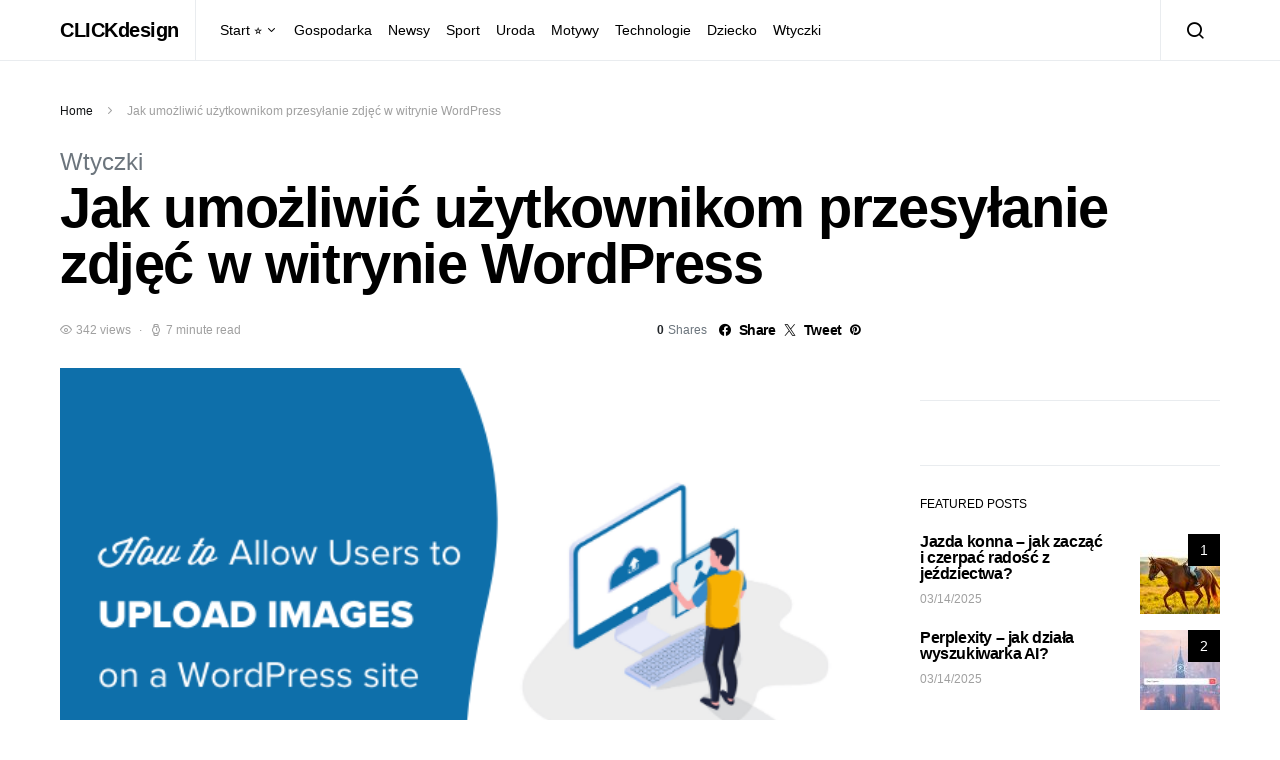

--- FILE ---
content_type: text/html; charset=UTF-8
request_url: https://clickdesign.pl/jak-umozliwic-uzytkownikom-przesylanie-zdjec-w-witrynie-wordpress/
body_size: 24850
content:
<!doctype html>
<html lang="pl-PL">
<head>
	<meta charset="UTF-8">
	<meta name="viewport" content="width=device-width, initial-scale=1">
	<link rel="profile" href="https://gmpg.org/xfn/11">

	<meta name='robots' content='index, follow, max-image-preview:large, max-snippet:-1, max-video-preview:-1' />

	<!-- This site is optimized with the Yoast SEO plugin v26.8 - https://yoast.com/product/yoast-seo-wordpress/ -->
	<title>Jak umożliwić użytkownikom przesyłanie zdjęć w witrynie WordPress - CLICKdesign</title>
	<meta name="description" content="Czy chcesz, aby użytkownicy mogli przesyłać zdjęcia na Twoją witrynę WordPress? Jeśli chcesz zaakceptować zgłoszenia gości, recenzje produktów lub" />
	<link rel="canonical" href="https://clickdesign.pl/jak-umozliwic-uzytkownikom-przesylanie-zdjec-w-witrynie-wordpress/" />
	<meta property="og:locale" content="pl_PL" />
	<meta property="og:type" content="article" />
	<meta property="og:title" content="Jak umożliwić użytkownikom przesyłanie zdjęć w witrynie WordPress - CLICKdesign" />
	<meta property="og:description" content="Czy chcesz, aby użytkownicy mogli przesyłać zdjęcia na Twoją witrynę WordPress? Jeśli chcesz zaakceptować zgłoszenia gości, recenzje produktów lub" />
	<meta property="og:url" content="https://clickdesign.pl/jak-umozliwic-uzytkownikom-przesylanie-zdjec-w-witrynie-wordpress/" />
	<meta property="og:site_name" content="CLICKdesign" />
	<meta property="article:published_time" content="2021-11-02T09:31:41+00:00" />
	<meta property="og:image" content="https://clickdesign.pl/wp-content/uploads/2021/11/allow-users-upload-images-550x340-1.png" />
	<meta property="og:image:width" content="550" />
	<meta property="og:image:height" content="340" />
	<meta property="og:image:type" content="image/png" />
	<meta name="author" content="clickdesign" />
	<meta name="twitter:card" content="summary_large_image" />
	<meta name="twitter:label1" content="Napisane przez" />
	<meta name="twitter:data1" content="clickdesign" />
	<meta name="twitter:label2" content="Szacowany czas czytania" />
	<meta name="twitter:data2" content="9 minut" />
	<script type="application/ld+json" class="yoast-schema-graph">{"@context":"https://schema.org","@graph":[{"@type":"Article","@id":"https://clickdesign.pl/jak-umozliwic-uzytkownikom-przesylanie-zdjec-w-witrynie-wordpress/#article","isPartOf":{"@id":"https://clickdesign.pl/jak-umozliwic-uzytkownikom-przesylanie-zdjec-w-witrynie-wordpress/"},"author":{"name":"clickdesign","@id":"https://clickdesign.pl/#/schema/person/7d4a61542f1a1105f2ca0f9d1ff2098d"},"headline":"Jak umożliwić użytkownikom przesyłanie zdjęć w witrynie WordPress","datePublished":"2021-11-02T09:31:41+00:00","mainEntityOfPage":{"@id":"https://clickdesign.pl/jak-umozliwic-uzytkownikom-przesylanie-zdjec-w-witrynie-wordpress/"},"wordCount":1836,"commentCount":0,"publisher":{"@id":"https://clickdesign.pl/#organization"},"image":{"@id":"https://clickdesign.pl/jak-umozliwic-uzytkownikom-przesylanie-zdjec-w-witrynie-wordpress/#primaryimage"},"thumbnailUrl":"https://clickdesign.pl/wp-content/uploads/2021/11/allow-users-upload-images-550x340-1.png","articleSection":["Wtyczki"],"inLanguage":"pl-PL"},{"@type":"WebPage","@id":"https://clickdesign.pl/jak-umozliwic-uzytkownikom-przesylanie-zdjec-w-witrynie-wordpress/","url":"https://clickdesign.pl/jak-umozliwic-uzytkownikom-przesylanie-zdjec-w-witrynie-wordpress/","name":"Jak umożliwić użytkownikom przesyłanie zdjęć w witrynie WordPress - CLICKdesign","isPartOf":{"@id":"https://clickdesign.pl/#website"},"primaryImageOfPage":{"@id":"https://clickdesign.pl/jak-umozliwic-uzytkownikom-przesylanie-zdjec-w-witrynie-wordpress/#primaryimage"},"image":{"@id":"https://clickdesign.pl/jak-umozliwic-uzytkownikom-przesylanie-zdjec-w-witrynie-wordpress/#primaryimage"},"thumbnailUrl":"https://clickdesign.pl/wp-content/uploads/2021/11/allow-users-upload-images-550x340-1.png","datePublished":"2021-11-02T09:31:41+00:00","description":"Czy chcesz, aby użytkownicy mogli przesyłać zdjęcia na Twoją witrynę WordPress? Jeśli chcesz zaakceptować zgłoszenia gości, recenzje produktów lub","breadcrumb":{"@id":"https://clickdesign.pl/jak-umozliwic-uzytkownikom-przesylanie-zdjec-w-witrynie-wordpress/#breadcrumb"},"inLanguage":"pl-PL","potentialAction":[{"@type":"ReadAction","target":["https://clickdesign.pl/jak-umozliwic-uzytkownikom-przesylanie-zdjec-w-witrynie-wordpress/"]}]},{"@type":"ImageObject","inLanguage":"pl-PL","@id":"https://clickdesign.pl/jak-umozliwic-uzytkownikom-przesylanie-zdjec-w-witrynie-wordpress/#primaryimage","url":"https://clickdesign.pl/wp-content/uploads/2021/11/allow-users-upload-images-550x340-1.png","contentUrl":"https://clickdesign.pl/wp-content/uploads/2021/11/allow-users-upload-images-550x340-1.png","width":550,"height":340,"caption":"Jak umożliwić użytkownikom przesyłanie zdjęć w witrynie WordPress"},{"@type":"BreadcrumbList","@id":"https://clickdesign.pl/jak-umozliwic-uzytkownikom-przesylanie-zdjec-w-witrynie-wordpress/#breadcrumb","itemListElement":[{"@type":"ListItem","position":1,"name":"Home","item":"https://clickdesign.pl/"},{"@type":"ListItem","position":2,"name":"Jak umożliwić użytkownikom przesyłanie zdjęć w witrynie WordPress"}]},{"@type":"WebSite","@id":"https://clickdesign.pl/#website","url":"https://clickdesign.pl/","name":"CLICKdesign","description":"","publisher":{"@id":"https://clickdesign.pl/#organization"},"potentialAction":[{"@type":"SearchAction","target":{"@type":"EntryPoint","urlTemplate":"https://clickdesign.pl/?s={search_term_string}"},"query-input":{"@type":"PropertyValueSpecification","valueRequired":true,"valueName":"search_term_string"}}],"inLanguage":"pl-PL"},{"@type":"Organization","@id":"https://clickdesign.pl/#organization","name":"CLICKdesign","url":"https://clickdesign.pl/","logo":{"@type":"ImageObject","inLanguage":"pl-PL","@id":"https://clickdesign.pl/#/schema/logo/image/","url":"https://clickdesign.pl/wp-content/uploads/2021/11/wuped.png","contentUrl":"https://clickdesign.pl/wp-content/uploads/2021/11/wuped.png","width":732,"height":390,"caption":"CLICKdesign"},"image":{"@id":"https://clickdesign.pl/#/schema/logo/image/"}},{"@type":"Person","@id":"https://clickdesign.pl/#/schema/person/7d4a61542f1a1105f2ca0f9d1ff2098d","name":"clickdesign","image":{"@type":"ImageObject","inLanguage":"pl-PL","@id":"https://clickdesign.pl/#/schema/person/image/","url":"https://secure.gravatar.com/avatar/b097952ded3981950073f3a843afdb71f20f257cbedca20fa1be3d578e6ef77d?s=96&d=mm&r=g","contentUrl":"https://secure.gravatar.com/avatar/b097952ded3981950073f3a843afdb71f20f257cbedca20fa1be3d578e6ef77d?s=96&d=mm&r=g","caption":"clickdesign"},"description":"WPmaniak to największa witryna zasobów WordPress dla początkujących, z łatwymi do zrozumienia samouczkami, poradnikami oraz przeglądami wtyczek i szablonów.","sameAs":["https://clickdesign.pl"],"url":"https://clickdesign.pl/author/admin/"}]}</script>
	<!-- / Yoast SEO plugin. -->


<link rel="alternate" type="application/rss+xml" title="CLICKdesign &raquo; Kanał z wpisami" href="https://clickdesign.pl/feed/" />
<link rel="alternate" title="oEmbed (JSON)" type="application/json+oembed" href="https://clickdesign.pl/wp-json/oembed/1.0/embed?url=https%3A%2F%2Fclickdesign.pl%2Fjak-umozliwic-uzytkownikom-przesylanie-zdjec-w-witrynie-wordpress%2F" />
<link rel="alternate" title="oEmbed (XML)" type="text/xml+oembed" href="https://clickdesign.pl/wp-json/oembed/1.0/embed?url=https%3A%2F%2Fclickdesign.pl%2Fjak-umozliwic-uzytkownikom-przesylanie-zdjec-w-witrynie-wordpress%2F&#038;format=xml" />
<style id='wp-img-auto-sizes-contain-inline-css'>
img:is([sizes=auto i],[sizes^="auto," i]){contain-intrinsic-size:3000px 1500px}
/*# sourceURL=wp-img-auto-sizes-contain-inline-css */
</style>
<link rel='stylesheet' id='dashicons-css' href='https://clickdesign.pl/wp-includes/css/dashicons.min.css?ver=6.9' media='all' />
<link rel='stylesheet' id='post-views-counter-frontend-css' href='https://clickdesign.pl/wp-content/plugins/post-views-counter/css/frontend.css?ver=1.7.3' media='all' />
<link rel='alternate stylesheet' id='powerkit-icons-css' href='https://clickdesign.pl/wp-content/plugins/powerkit/assets/fonts/powerkit-icons.woff?ver=3.0.4' as='font' type='font/wof' crossorigin />
<link rel='stylesheet' id='powerkit-css' href='https://clickdesign.pl/wp-content/plugins/powerkit/assets/css/powerkit.css?ver=3.0.4' media='all' />
<style id='wp-emoji-styles-inline-css'>

	img.wp-smiley, img.emoji {
		display: inline !important;
		border: none !important;
		box-shadow: none !important;
		height: 1em !important;
		width: 1em !important;
		margin: 0 0.07em !important;
		vertical-align: -0.1em !important;
		background: none !important;
		padding: 0 !important;
	}
/*# sourceURL=wp-emoji-styles-inline-css */
</style>
<style id='wp-block-library-inline-css'>
:root{--wp-block-synced-color:#7a00df;--wp-block-synced-color--rgb:122,0,223;--wp-bound-block-color:var(--wp-block-synced-color);--wp-editor-canvas-background:#ddd;--wp-admin-theme-color:#007cba;--wp-admin-theme-color--rgb:0,124,186;--wp-admin-theme-color-darker-10:#006ba1;--wp-admin-theme-color-darker-10--rgb:0,107,160.5;--wp-admin-theme-color-darker-20:#005a87;--wp-admin-theme-color-darker-20--rgb:0,90,135;--wp-admin-border-width-focus:2px}@media (min-resolution:192dpi){:root{--wp-admin-border-width-focus:1.5px}}.wp-element-button{cursor:pointer}:root .has-very-light-gray-background-color{background-color:#eee}:root .has-very-dark-gray-background-color{background-color:#313131}:root .has-very-light-gray-color{color:#eee}:root .has-very-dark-gray-color{color:#313131}:root .has-vivid-green-cyan-to-vivid-cyan-blue-gradient-background{background:linear-gradient(135deg,#00d084,#0693e3)}:root .has-purple-crush-gradient-background{background:linear-gradient(135deg,#34e2e4,#4721fb 50%,#ab1dfe)}:root .has-hazy-dawn-gradient-background{background:linear-gradient(135deg,#faaca8,#dad0ec)}:root .has-subdued-olive-gradient-background{background:linear-gradient(135deg,#fafae1,#67a671)}:root .has-atomic-cream-gradient-background{background:linear-gradient(135deg,#fdd79a,#004a59)}:root .has-nightshade-gradient-background{background:linear-gradient(135deg,#330968,#31cdcf)}:root .has-midnight-gradient-background{background:linear-gradient(135deg,#020381,#2874fc)}:root{--wp--preset--font-size--normal:16px;--wp--preset--font-size--huge:42px}.has-regular-font-size{font-size:1em}.has-larger-font-size{font-size:2.625em}.has-normal-font-size{font-size:var(--wp--preset--font-size--normal)}.has-huge-font-size{font-size:var(--wp--preset--font-size--huge)}.has-text-align-center{text-align:center}.has-text-align-left{text-align:left}.has-text-align-right{text-align:right}.has-fit-text{white-space:nowrap!important}#end-resizable-editor-section{display:none}.aligncenter{clear:both}.items-justified-left{justify-content:flex-start}.items-justified-center{justify-content:center}.items-justified-right{justify-content:flex-end}.items-justified-space-between{justify-content:space-between}.screen-reader-text{border:0;clip-path:inset(50%);height:1px;margin:-1px;overflow:hidden;padding:0;position:absolute;width:1px;word-wrap:normal!important}.screen-reader-text:focus{background-color:#ddd;clip-path:none;color:#444;display:block;font-size:1em;height:auto;left:5px;line-height:normal;padding:15px 23px 14px;text-decoration:none;top:5px;width:auto;z-index:100000}html :where(.has-border-color){border-style:solid}html :where([style*=border-top-color]){border-top-style:solid}html :where([style*=border-right-color]){border-right-style:solid}html :where([style*=border-bottom-color]){border-bottom-style:solid}html :where([style*=border-left-color]){border-left-style:solid}html :where([style*=border-width]){border-style:solid}html :where([style*=border-top-width]){border-top-style:solid}html :where([style*=border-right-width]){border-right-style:solid}html :where([style*=border-bottom-width]){border-bottom-style:solid}html :where([style*=border-left-width]){border-left-style:solid}html :where(img[class*=wp-image-]){height:auto;max-width:100%}:where(figure){margin:0 0 1em}html :where(.is-position-sticky){--wp-admin--admin-bar--position-offset:var(--wp-admin--admin-bar--height,0px)}@media screen and (max-width:600px){html :where(.is-position-sticky){--wp-admin--admin-bar--position-offset:0px}}

/*# sourceURL=wp-block-library-inline-css */
</style><style id='wp-block-group-inline-css'>
.wp-block-group{box-sizing:border-box}:where(.wp-block-group.wp-block-group-is-layout-constrained){position:relative}
/*# sourceURL=https://clickdesign.pl/wp-includes/blocks/group/style.min.css */
</style>
<style id='global-styles-inline-css'>
:root{--wp--preset--aspect-ratio--square: 1;--wp--preset--aspect-ratio--4-3: 4/3;--wp--preset--aspect-ratio--3-4: 3/4;--wp--preset--aspect-ratio--3-2: 3/2;--wp--preset--aspect-ratio--2-3: 2/3;--wp--preset--aspect-ratio--16-9: 16/9;--wp--preset--aspect-ratio--9-16: 9/16;--wp--preset--color--black: #000000;--wp--preset--color--cyan-bluish-gray: #abb8c3;--wp--preset--color--white: #ffffff;--wp--preset--color--pale-pink: #f78da7;--wp--preset--color--vivid-red: #cf2e2e;--wp--preset--color--luminous-vivid-orange: #ff6900;--wp--preset--color--luminous-vivid-amber: #fcb900;--wp--preset--color--light-green-cyan: #7bdcb5;--wp--preset--color--vivid-green-cyan: #00d084;--wp--preset--color--pale-cyan-blue: #8ed1fc;--wp--preset--color--vivid-cyan-blue: #0693e3;--wp--preset--color--vivid-purple: #9b51e0;--wp--preset--gradient--vivid-cyan-blue-to-vivid-purple: linear-gradient(135deg,rgb(6,147,227) 0%,rgb(155,81,224) 100%);--wp--preset--gradient--light-green-cyan-to-vivid-green-cyan: linear-gradient(135deg,rgb(122,220,180) 0%,rgb(0,208,130) 100%);--wp--preset--gradient--luminous-vivid-amber-to-luminous-vivid-orange: linear-gradient(135deg,rgb(252,185,0) 0%,rgb(255,105,0) 100%);--wp--preset--gradient--luminous-vivid-orange-to-vivid-red: linear-gradient(135deg,rgb(255,105,0) 0%,rgb(207,46,46) 100%);--wp--preset--gradient--very-light-gray-to-cyan-bluish-gray: linear-gradient(135deg,rgb(238,238,238) 0%,rgb(169,184,195) 100%);--wp--preset--gradient--cool-to-warm-spectrum: linear-gradient(135deg,rgb(74,234,220) 0%,rgb(151,120,209) 20%,rgb(207,42,186) 40%,rgb(238,44,130) 60%,rgb(251,105,98) 80%,rgb(254,248,76) 100%);--wp--preset--gradient--blush-light-purple: linear-gradient(135deg,rgb(255,206,236) 0%,rgb(152,150,240) 100%);--wp--preset--gradient--blush-bordeaux: linear-gradient(135deg,rgb(254,205,165) 0%,rgb(254,45,45) 50%,rgb(107,0,62) 100%);--wp--preset--gradient--luminous-dusk: linear-gradient(135deg,rgb(255,203,112) 0%,rgb(199,81,192) 50%,rgb(65,88,208) 100%);--wp--preset--gradient--pale-ocean: linear-gradient(135deg,rgb(255,245,203) 0%,rgb(182,227,212) 50%,rgb(51,167,181) 100%);--wp--preset--gradient--electric-grass: linear-gradient(135deg,rgb(202,248,128) 0%,rgb(113,206,126) 100%);--wp--preset--gradient--midnight: linear-gradient(135deg,rgb(2,3,129) 0%,rgb(40,116,252) 100%);--wp--preset--font-size--small: 13px;--wp--preset--font-size--medium: 20px;--wp--preset--font-size--large: 36px;--wp--preset--font-size--x-large: 42px;--wp--preset--spacing--20: 0.44rem;--wp--preset--spacing--30: 0.67rem;--wp--preset--spacing--40: 1rem;--wp--preset--spacing--50: 1.5rem;--wp--preset--spacing--60: 2.25rem;--wp--preset--spacing--70: 3.38rem;--wp--preset--spacing--80: 5.06rem;--wp--preset--shadow--natural: 6px 6px 9px rgba(0, 0, 0, 0.2);--wp--preset--shadow--deep: 12px 12px 50px rgba(0, 0, 0, 0.4);--wp--preset--shadow--sharp: 6px 6px 0px rgba(0, 0, 0, 0.2);--wp--preset--shadow--outlined: 6px 6px 0px -3px rgb(255, 255, 255), 6px 6px rgb(0, 0, 0);--wp--preset--shadow--crisp: 6px 6px 0px rgb(0, 0, 0);}:where(.is-layout-flex){gap: 0.5em;}:where(.is-layout-grid){gap: 0.5em;}body .is-layout-flex{display: flex;}.is-layout-flex{flex-wrap: wrap;align-items: center;}.is-layout-flex > :is(*, div){margin: 0;}body .is-layout-grid{display: grid;}.is-layout-grid > :is(*, div){margin: 0;}:where(.wp-block-columns.is-layout-flex){gap: 2em;}:where(.wp-block-columns.is-layout-grid){gap: 2em;}:where(.wp-block-post-template.is-layout-flex){gap: 1.25em;}:where(.wp-block-post-template.is-layout-grid){gap: 1.25em;}.has-black-color{color: var(--wp--preset--color--black) !important;}.has-cyan-bluish-gray-color{color: var(--wp--preset--color--cyan-bluish-gray) !important;}.has-white-color{color: var(--wp--preset--color--white) !important;}.has-pale-pink-color{color: var(--wp--preset--color--pale-pink) !important;}.has-vivid-red-color{color: var(--wp--preset--color--vivid-red) !important;}.has-luminous-vivid-orange-color{color: var(--wp--preset--color--luminous-vivid-orange) !important;}.has-luminous-vivid-amber-color{color: var(--wp--preset--color--luminous-vivid-amber) !important;}.has-light-green-cyan-color{color: var(--wp--preset--color--light-green-cyan) !important;}.has-vivid-green-cyan-color{color: var(--wp--preset--color--vivid-green-cyan) !important;}.has-pale-cyan-blue-color{color: var(--wp--preset--color--pale-cyan-blue) !important;}.has-vivid-cyan-blue-color{color: var(--wp--preset--color--vivid-cyan-blue) !important;}.has-vivid-purple-color{color: var(--wp--preset--color--vivid-purple) !important;}.has-black-background-color{background-color: var(--wp--preset--color--black) !important;}.has-cyan-bluish-gray-background-color{background-color: var(--wp--preset--color--cyan-bluish-gray) !important;}.has-white-background-color{background-color: var(--wp--preset--color--white) !important;}.has-pale-pink-background-color{background-color: var(--wp--preset--color--pale-pink) !important;}.has-vivid-red-background-color{background-color: var(--wp--preset--color--vivid-red) !important;}.has-luminous-vivid-orange-background-color{background-color: var(--wp--preset--color--luminous-vivid-orange) !important;}.has-luminous-vivid-amber-background-color{background-color: var(--wp--preset--color--luminous-vivid-amber) !important;}.has-light-green-cyan-background-color{background-color: var(--wp--preset--color--light-green-cyan) !important;}.has-vivid-green-cyan-background-color{background-color: var(--wp--preset--color--vivid-green-cyan) !important;}.has-pale-cyan-blue-background-color{background-color: var(--wp--preset--color--pale-cyan-blue) !important;}.has-vivid-cyan-blue-background-color{background-color: var(--wp--preset--color--vivid-cyan-blue) !important;}.has-vivid-purple-background-color{background-color: var(--wp--preset--color--vivid-purple) !important;}.has-black-border-color{border-color: var(--wp--preset--color--black) !important;}.has-cyan-bluish-gray-border-color{border-color: var(--wp--preset--color--cyan-bluish-gray) !important;}.has-white-border-color{border-color: var(--wp--preset--color--white) !important;}.has-pale-pink-border-color{border-color: var(--wp--preset--color--pale-pink) !important;}.has-vivid-red-border-color{border-color: var(--wp--preset--color--vivid-red) !important;}.has-luminous-vivid-orange-border-color{border-color: var(--wp--preset--color--luminous-vivid-orange) !important;}.has-luminous-vivid-amber-border-color{border-color: var(--wp--preset--color--luminous-vivid-amber) !important;}.has-light-green-cyan-border-color{border-color: var(--wp--preset--color--light-green-cyan) !important;}.has-vivid-green-cyan-border-color{border-color: var(--wp--preset--color--vivid-green-cyan) !important;}.has-pale-cyan-blue-border-color{border-color: var(--wp--preset--color--pale-cyan-blue) !important;}.has-vivid-cyan-blue-border-color{border-color: var(--wp--preset--color--vivid-cyan-blue) !important;}.has-vivid-purple-border-color{border-color: var(--wp--preset--color--vivid-purple) !important;}.has-vivid-cyan-blue-to-vivid-purple-gradient-background{background: var(--wp--preset--gradient--vivid-cyan-blue-to-vivid-purple) !important;}.has-light-green-cyan-to-vivid-green-cyan-gradient-background{background: var(--wp--preset--gradient--light-green-cyan-to-vivid-green-cyan) !important;}.has-luminous-vivid-amber-to-luminous-vivid-orange-gradient-background{background: var(--wp--preset--gradient--luminous-vivid-amber-to-luminous-vivid-orange) !important;}.has-luminous-vivid-orange-to-vivid-red-gradient-background{background: var(--wp--preset--gradient--luminous-vivid-orange-to-vivid-red) !important;}.has-very-light-gray-to-cyan-bluish-gray-gradient-background{background: var(--wp--preset--gradient--very-light-gray-to-cyan-bluish-gray) !important;}.has-cool-to-warm-spectrum-gradient-background{background: var(--wp--preset--gradient--cool-to-warm-spectrum) !important;}.has-blush-light-purple-gradient-background{background: var(--wp--preset--gradient--blush-light-purple) !important;}.has-blush-bordeaux-gradient-background{background: var(--wp--preset--gradient--blush-bordeaux) !important;}.has-luminous-dusk-gradient-background{background: var(--wp--preset--gradient--luminous-dusk) !important;}.has-pale-ocean-gradient-background{background: var(--wp--preset--gradient--pale-ocean) !important;}.has-electric-grass-gradient-background{background: var(--wp--preset--gradient--electric-grass) !important;}.has-midnight-gradient-background{background: var(--wp--preset--gradient--midnight) !important;}.has-small-font-size{font-size: var(--wp--preset--font-size--small) !important;}.has-medium-font-size{font-size: var(--wp--preset--font-size--medium) !important;}.has-large-font-size{font-size: var(--wp--preset--font-size--large) !important;}.has-x-large-font-size{font-size: var(--wp--preset--font-size--x-large) !important;}
/*# sourceURL=global-styles-inline-css */
</style>

<style id='classic-theme-styles-inline-css'>
/*! This file is auto-generated */
.wp-block-button__link{color:#fff;background-color:#32373c;border-radius:9999px;box-shadow:none;text-decoration:none;padding:calc(.667em + 2px) calc(1.333em + 2px);font-size:1.125em}.wp-block-file__button{background:#32373c;color:#fff;text-decoration:none}
/*# sourceURL=/wp-includes/css/classic-themes.min.css */
</style>
<link rel='stylesheet' id='powerkit-author-box-css' href='https://clickdesign.pl/wp-content/plugins/powerkit/modules/author-box/public/css/public-powerkit-author-box.css?ver=3.0.4' media='all' />
<link rel='stylesheet' id='powerkit-basic-elements-css' href='https://clickdesign.pl/wp-content/plugins/powerkit/modules/basic-elements/public/css/public-powerkit-basic-elements.css?ver=3.0.4' media='screen' />
<link rel='stylesheet' id='powerkit-coming-soon-css' href='https://clickdesign.pl/wp-content/plugins/powerkit/modules/coming-soon/public/css/public-powerkit-coming-soon.css?ver=3.0.4' media='all' />
<link rel='stylesheet' id='powerkit-content-formatting-css' href='https://clickdesign.pl/wp-content/plugins/powerkit/modules/content-formatting/public/css/public-powerkit-content-formatting.css?ver=3.0.4' media='all' />
<link rel='stylesheet' id='powerkit-сontributors-css' href='https://clickdesign.pl/wp-content/plugins/powerkit/modules/contributors/public/css/public-powerkit-contributors.css?ver=3.0.4' media='all' />
<link rel='stylesheet' id='powerkit-facebook-css' href='https://clickdesign.pl/wp-content/plugins/powerkit/modules/facebook/public/css/public-powerkit-facebook.css?ver=3.0.4' media='all' />
<link rel='stylesheet' id='powerkit-featured-categories-css' href='https://clickdesign.pl/wp-content/plugins/powerkit/modules/featured-categories/public/css/public-powerkit-featured-categories.css?ver=3.0.4' media='all' />
<link rel='stylesheet' id='powerkit-inline-posts-css' href='https://clickdesign.pl/wp-content/plugins/powerkit/modules/inline-posts/public/css/public-powerkit-inline-posts.css?ver=3.0.4' media='all' />
<link rel='stylesheet' id='powerkit-instagram-css' href='https://clickdesign.pl/wp-content/plugins/powerkit/modules/instagram/public/css/public-powerkit-instagram.css?ver=3.0.4' media='all' />
<link rel='stylesheet' id='powerkit-justified-gallery-css' href='https://clickdesign.pl/wp-content/plugins/powerkit/modules/justified-gallery/public/css/public-powerkit-justified-gallery.css?ver=3.0.4' media='all' />
<link rel='stylesheet' id='glightbox-css' href='https://clickdesign.pl/wp-content/plugins/powerkit/modules/lightbox/public/css/glightbox.min.css?ver=3.0.4' media='all' />
<link rel='stylesheet' id='powerkit-lightbox-css' href='https://clickdesign.pl/wp-content/plugins/powerkit/modules/lightbox/public/css/public-powerkit-lightbox.css?ver=3.0.4' media='all' />
<link rel='stylesheet' id='powerkit-opt-in-forms-css' href='https://clickdesign.pl/wp-content/plugins/powerkit/modules/opt-in-forms/public/css/public-powerkit-opt-in-forms.css?ver=3.0.4' media='all' />
<link rel='stylesheet' id='powerkit-pinterest-css' href='https://clickdesign.pl/wp-content/plugins/powerkit/modules/pinterest/public/css/public-powerkit-pinterest.css?ver=3.0.4' media='all' />
<link rel='stylesheet' id='powerkit-scroll-to-top-css' href='https://clickdesign.pl/wp-content/plugins/powerkit/modules/scroll-to-top/public/css/public-powerkit-scroll-to-top.css?ver=3.0.4' media='all' />
<link rel='stylesheet' id='powerkit-share-buttons-css' href='https://clickdesign.pl/wp-content/plugins/powerkit/modules/share-buttons/public/css/public-powerkit-share-buttons.css?ver=3.0.4' media='all' />
<link rel='stylesheet' id='powerkit-slider-gallery-css' href='https://clickdesign.pl/wp-content/plugins/powerkit/modules/slider-gallery/public/css/public-powerkit-slider-gallery.css?ver=3.0.4' media='all' />
<link rel='stylesheet' id='powerkit-social-links-css' href='https://clickdesign.pl/wp-content/plugins/powerkit/modules/social-links/public/css/public-powerkit-social-links.css?ver=3.0.4' media='all' />
<link rel='stylesheet' id='powerkit-table-of-contents-css' href='https://clickdesign.pl/wp-content/plugins/powerkit/modules/table-of-contents/public/css/public-powerkit-table-of-contents.css?ver=3.0.4' media='all' />
<link rel='stylesheet' id='powerkit-twitter-css' href='https://clickdesign.pl/wp-content/plugins/powerkit/modules/twitter/public/css/public-powerkit-twitter.css?ver=3.0.4' media='all' />
<link rel='stylesheet' id='powerkit-widget-about-css' href='https://clickdesign.pl/wp-content/plugins/powerkit/modules/widget-about/public/css/public-powerkit-widget-about.css?ver=3.0.4' media='all' />
<link rel='stylesheet' id='csco-styles-css' href='https://clickdesign.pl/wp-content/themes/spotlight/style.css?ver=1.6.9' media='all' />
<link rel='stylesheet' id='searchwp-live-search-css' href='https://clickdesign.pl/wp-content/plugins/searchwp-live-ajax-search/assets/styles/style.min.css?ver=1.8.7' media='all' />
<style id='searchwp-live-search-inline-css'>
.searchwp-live-search-result .searchwp-live-search-result--title a {
  font-size: 16px;
}
.searchwp-live-search-result .searchwp-live-search-result--price {
  font-size: 14px;
}
.searchwp-live-search-result .searchwp-live-search-result--add-to-cart .button {
  font-size: 14px;
}

/*# sourceURL=searchwp-live-search-inline-css */
</style>
<script src="https://clickdesign.pl/wp-includes/js/jquery/jquery.min.js?ver=3.7.1" id="jquery-core-js"></script>
<script src="https://clickdesign.pl/wp-includes/js/jquery/jquery-migrate.min.js?ver=3.4.1" id="jquery-migrate-js"></script>
<link rel="https://api.w.org/" href="https://clickdesign.pl/wp-json/" /><link rel="alternate" title="JSON" type="application/json" href="https://clickdesign.pl/wp-json/wp/v2/posts/23153" /><link rel="EditURI" type="application/rsd+xml" title="RSD" href="https://clickdesign.pl/xmlrpc.php?rsd" />
<meta name="generator" content="WordPress 6.9" />
<link rel='shortlink' href='https://clickdesign.pl/?p=23153' />
<style id="kirki-inline-styles">a:hover, .entry-content a, .must-log-in a, blockquote:before, .cs-bg-dark .footer-title, .cs-bg-dark .pk-social-links-scheme-bold:not(.pk-social-links-scheme-light-rounded) .pk-social-links-link .pk-social-links-icon{color:#0ADEA9;}.wp-block-button .wp-block-button__link:not(.has-background), button, .button, input[type="button"], input[type="reset"], input[type="submit"], .cs-bg-dark .pk-social-links-scheme-light-rounded .pk-social-links-link:hover .pk-social-links-icon, article .cs-overlay .post-categories a:hover, .post-format-icon > a:hover, .cs-list-articles > li > a:hover:before, .pk-bg-primary, .pk-button-primary, .pk-badge-primary, h2.pk-heading-numbered:before, .pk-post-item .pk-post-thumbnail a:hover .pk-post-number, .post-comments-show button{background-color:#0ADEA9;}.pk-bg-overlay, .pk-zoom-icon-popup:after{background-color:rgba(0,0,0,0.25);}.navbar-primary, .header-default .offcanvas-header{background-color:#ffffff;}.navbar-nav .sub-menu, .navbar-nav .cs-mega-menu-has-categories .cs-mm-categories, .navbar-primary .navbar-dropdown-container{background-color:#0a0a0a;}.navbar-nav > li.menu-item-has-children > .sub-menu:after, .navbar-primary .navbar-dropdown-container:after{border-bottom-color:#0a0a0a;}.site-footer{background-color:#ffffff;}body{font-family:-apple-system, BlinkMacSystemFont, "Segoe UI", Roboto, Oxygen-Sans, Ubuntu, Cantarell, "Helvetica Neue", sans-serif;font-size:1rem;font-weight:400;letter-spacing:0px;}.cs-font-primary, button, .button, input[type="button"], input[type="reset"], input[type="submit"], .no-comments, .text-action, .cs-link-more, .share-total, .nav-links, .comment-reply-link, .post-tags a, .post-sidebar-tags a, .tagcloud a, .read-more, .navigation.pagination .nav-links > span, .navigation.pagination .nav-links > a, .pk-font-primary, .navbar-dropdown-btn-follow{font-family:-apple-system, BlinkMacSystemFont, "Segoe UI", Roboto, Oxygen-Sans, Ubuntu, Cantarell, "Helvetica Neue", sans-serif;font-size:0.875rem;font-weight:700;letter-spacing:-0.025em;text-transform:none;}label, .cs-font-secondary, .post-meta, .archive-count, .page-subtitle, .site-description, figcaption, .wp-block-image figcaption, .wp-block-audio figcaption, .wp-block-embed figcaption, .wp-block-pullquote cite, .wp-block-pullquote footer, .wp-block-pullquote .wp-block-pullquote__citation, .wp-block-quote cite, .post-format-icon, .comment-metadata, .says, .logged-in-as, .must-log-in, .wp-caption-text, .widget_rss ul li .rss-date, blockquote cite, div[class*="meta-"], span[class*="meta-"], small, .post-sidebar-shares .total-shares, .cs-breadcrumbs, .cs-homepage-category-count, .pk-font-secondary{font-family:-apple-system, BlinkMacSystemFont, "Segoe UI", Roboto, Oxygen-Sans, Ubuntu, Cantarell, "Helvetica Neue", sans-serif;font-size:0.75rem;font-weight:400;letter-spacing:0px;text-transform:none;}.entry-content{font-family:inherit;font-size:inherit;letter-spacing:inherit;}h1, h2, h3, h4, h5, h6, .h1, .h2, .h3, .h4, .h5, .h6, .site-title, .comment-author .fn, blockquote, .wp-block-quote, .wp-block-cover .wp-block-cover-image-text, .wp-block-cover .wp-block-cover-text, .wp-block-cover h2, .wp-block-cover-image .wp-block-cover-image-text, .wp-block-cover-image .wp-block-cover-text, .wp-block-cover-image h2, .wp-block-pullquote p, p.has-drop-cap:not(:focus):first-letter, .pk-font-heading, .post-sidebar-date .reader-text{font-family:-apple-system, BlinkMacSystemFont, "Segoe UI", Roboto, Oxygen-Sans, Ubuntu, Cantarell, "Helvetica Neue", sans-serif;font-weight:700;letter-spacing:-0.025em;text-transform:none;}.title-block, .pk-font-block{font-family:-apple-system, BlinkMacSystemFont, "Segoe UI", Roboto, Oxygen-Sans, Ubuntu, Cantarell, "Helvetica Neue", sans-serif;font-size:0.75rem;font-weight:400;letter-spacing:0px;text-transform:uppercase;color:#000000;}.navbar-nav > li > a, .cs-mega-menu-child > a, .widget_archive li, .widget_categories li, .widget_meta li a, .widget_nav_menu .menu > li > a, .widget_pages .page_item a{font-family:-apple-system, BlinkMacSystemFont, "Segoe UI", Roboto, Oxygen-Sans, Ubuntu, Cantarell, "Helvetica Neue", sans-serif;font-size:0.875rem;font-weight:400;letter-spacing:0px;text-transform:none;}.navbar-nav .sub-menu > li > a, .widget_categories .children li a, .widget_nav_menu .sub-menu > li > a{font-family:-apple-system, BlinkMacSystemFont, "Segoe UI", Roboto, Oxygen-Sans, Ubuntu, Cantarell, "Helvetica Neue", sans-serif;font-size:0.875rem;font-weight:400;letter-spacing:0px;text-transform:none;}</style></head>

<body data-rsssl=1 class="wp-singular post-template-default single single-post postid-23153 single-format-standard wp-custom-logo wp-embed-responsive wp-theme-spotlight cs-page-layout-right header-default navbar-sticky-enabled navbar-smart-enabled sticky-sidebar-enabled stick-to-bottom block-align-enabled">

	<div class="site-overlay"></div>

	<div class="offcanvas">

		<div class="offcanvas-header">

			
			<nav class="navbar navbar-offcanvas">

									<a class="offcanvas-brand site-title" href="https://clickdesign.pl/" rel="home">CLICKdesign</a>
					
				<button type="button" class="toggle-offcanvas button-round">
					<i class="cs-icon cs-icon-x"></i>
				</button>

			</nav>

			
		</div>

		<aside class="offcanvas-sidebar">
			<div class="offcanvas-inner">
				<div class="widget widget_nav_menu cs-d-lg-none"><div class="menu-menu-container"><ul id="menu-menu" class="menu"><li id="menu-item-1971" class="menu-item menu-item-type-taxonomy menu-item-object-category menu-item-has-children menu-item-1971"><a href="https://clickdesign.pl/start/">Start ⭐</a>
<ul class="sub-menu">
	<li id="menu-item-10222" class="menu-item menu-item-type-post_type menu-item-object-post menu-item-10222"><a href="https://clickdesign.pl/jak-zalozyc-blog-wordpress-latwy-przewodnik-utworz-blog-2021/">Jak założyć Blog na WordPressie</a></li>
	<li id="menu-item-10175" class="menu-item menu-item-type-post_type menu-item-object-post menu-item-10175"><a href="https://clickdesign.pl/ostateczny-przewodnik-jak-zrobic-strone-internetowa-w-2021-przewodnik-krok-po-kroku-bezplatny/">Jak zrobić stronę internetową w 2021</a></li>
	<li id="menu-item-1972" class="menu-item menu-item-type-post_type menu-item-object-post menu-item-1972"><a href="https://clickdesign.pl/jak-zalozyc-sklep-internetowy-w-2021-roku-krok-po-kroku/">Jak założyć sklep internetowy w 2021 roku? (krok po kroku)</a></li>
	<li id="menu-item-10120" class="menu-item menu-item-type-post_type menu-item-object-post menu-item-10120"><a href="https://clickdesign.pl/7-najlepsze-uslugi-e-mail-marketingu-dla-malych-firm-2021/">7 najlepsze usługi e-mail marketingu dla małych firm (2021)</a></li>
	<li id="menu-item-10143" class="menu-item menu-item-type-post_type menu-item-object-post menu-item-10143"><a href="https://clickdesign.pl/jak-wybrac-najlepszy-kreator-stron-internetowych-w-2021-w-porownaniu/">Jak wybrać najlepszy kreator stron internetowych w 2021 (w porównaniu)</a></li>
</ul>
</li>
<li id="menu-item-1968" class="menu-item menu-item-type-taxonomy menu-item-object-category menu-item-1968"><a href="https://clickdesign.pl/gospodarka/">Gospodarka</a></li>
<li id="menu-item-4602" class="menu-item menu-item-type-taxonomy menu-item-object-category menu-item-4602"><a href="https://clickdesign.pl/newsy/">Newsy</a></li>
<li id="menu-item-1969" class="menu-item menu-item-type-taxonomy menu-item-object-category menu-item-1969"><a href="https://clickdesign.pl/sport/">Sport</a></li>
<li id="menu-item-1970" class="menu-item menu-item-type-taxonomy menu-item-object-category menu-item-1970"><a href="https://clickdesign.pl/uroda/">Uroda</a></li>
<li id="menu-item-5255" class="menu-item menu-item-type-taxonomy menu-item-object-category menu-item-5255"><a href="https://clickdesign.pl/motywy/">Motywy</a></li>
<li id="menu-item-6165" class="menu-item menu-item-type-taxonomy menu-item-object-category menu-item-6165"><a href="https://clickdesign.pl/technologie/">Technologie</a></li>
<li id="menu-item-9833" class="menu-item menu-item-type-taxonomy menu-item-object-category menu-item-9833"><a href="https://clickdesign.pl/dziecko/">Dziecko</a></li>
<li id="menu-item-18425" class="menu-item menu-item-type-taxonomy menu-item-object-category current-post-ancestor current-menu-parent current-post-parent menu-item-18425"><a href="https://clickdesign.pl/wtyczki/">Wtyczki</a></li>
</ul></div></div>
							</div>
		</aside>
	</div>

<div id="page" class="site">

	
	<div class="site-inner">

		
		<header id="masthead" class="site-header">

			
			

<nav class="navbar navbar-primary">

	
	<div class="navbar-wrap ">

		<div class="navbar-container">

			<div class="navbar-content">

						<button type="button" class="navbar-toggle-offcanvas toggle-offcanvas  cs-d-lg-none">
			<i class="cs-icon cs-icon-menu"></i>
		</button>
					<a class="navbar-brand site-title" href="https://clickdesign.pl/" rel="home">CLICKdesign</a>
			<ul id="menu-menu-1" class="navbar-nav  cs-navbar-nav-submenu-dark"><li class="menu-item menu-item-type-taxonomy menu-item-object-category menu-item-has-children menu-item-1971"><a href="https://clickdesign.pl/start/">Start ⭐</a>
<ul class="sub-menu">
	<li class="menu-item menu-item-type-post_type menu-item-object-post menu-item-10222"><a href="https://clickdesign.pl/jak-zalozyc-blog-wordpress-latwy-przewodnik-utworz-blog-2021/">Jak założyć Blog na WordPressie</a></li>
	<li class="menu-item menu-item-type-post_type menu-item-object-post menu-item-10175"><a href="https://clickdesign.pl/ostateczny-przewodnik-jak-zrobic-strone-internetowa-w-2021-przewodnik-krok-po-kroku-bezplatny/">Jak zrobić stronę internetową w 2021</a></li>
	<li class="menu-item menu-item-type-post_type menu-item-object-post menu-item-1972"><a href="https://clickdesign.pl/jak-zalozyc-sklep-internetowy-w-2021-roku-krok-po-kroku/">Jak założyć sklep internetowy w 2021 roku? (krok po kroku)</a></li>
	<li class="menu-item menu-item-type-post_type menu-item-object-post menu-item-10120"><a href="https://clickdesign.pl/7-najlepsze-uslugi-e-mail-marketingu-dla-malych-firm-2021/">7 najlepsze usługi e-mail marketingu dla małych firm (2021)</a></li>
	<li class="menu-item menu-item-type-post_type menu-item-object-post menu-item-10143"><a href="https://clickdesign.pl/jak-wybrac-najlepszy-kreator-stron-internetowych-w-2021-w-porownaniu/">Jak wybrać najlepszy kreator stron internetowych w 2021 (w porównaniu)</a></li>
</ul>
</li>
<li class="menu-item menu-item-type-taxonomy menu-item-object-category menu-item-1968"><a href="https://clickdesign.pl/gospodarka/">Gospodarka</a></li>
<li class="menu-item menu-item-type-taxonomy menu-item-object-category menu-item-4602"><a href="https://clickdesign.pl/newsy/">Newsy</a></li>
<li class="menu-item menu-item-type-taxonomy menu-item-object-category menu-item-1969"><a href="https://clickdesign.pl/sport/">Sport</a></li>
<li class="menu-item menu-item-type-taxonomy menu-item-object-category menu-item-1970"><a href="https://clickdesign.pl/uroda/">Uroda</a></li>
<li class="menu-item menu-item-type-taxonomy menu-item-object-category menu-item-5255"><a href="https://clickdesign.pl/motywy/">Motywy</a></li>
<li class="menu-item menu-item-type-taxonomy menu-item-object-category menu-item-6165"><a href="https://clickdesign.pl/technologie/">Technologie</a></li>
<li class="menu-item menu-item-type-taxonomy menu-item-object-category menu-item-9833"><a href="https://clickdesign.pl/dziecko/">Dziecko</a></li>
<li class="menu-item menu-item-type-taxonomy menu-item-object-category current-post-ancestor current-menu-parent current-post-parent menu-item-18425"><a href="https://clickdesign.pl/wtyczki/">Wtyczki</a></li>
</ul>		<button type="button" class="navbar-toggle-search toggle-search">
			<i class="cs-icon cs-icon-search"></i>
		</button>
		
			</div><!-- .navbar-content -->

		</div><!-- .navbar-container -->

	</div><!-- .navbar-wrap -->

	
<div class="site-search" id="search">
	<div class="cs-container">
		<div class="search-form-wrap">
			
<form role="search" method="get" class="search-form" action="https://clickdesign.pl/">
	<label class="sr-only">Search for:</label>
	<div class="cs-input-group">
		<input type="search" value="" name="s" data-swplive="true" data-swpengine="default" data-swpconfig="default" class="search-field" placeholder="Enter your search topic" required>
		<button type="submit" class="search-submit">Search</button>
	</div>
</form>
			<span class="search-close"></span>
		</div>
	</div>
</div>

</nav><!-- .navbar -->

			
		</header><!-- #masthead -->

		
		
		<div class="site-content sidebar-enabled sidebar-right post-sidebar-enabled">

			
<section class="entry-header entry-single-header entry-header-standard entry-header-thumbnail">

	
	

	<div class="cs-container">

		
		<section class="cs-breadcrumbs" id="breadcrumbs"><span><span><a href="https://clickdesign.pl/">Home</a></span> <span class="cs-separator"></span> <span class="breadcrumb_last" aria-current="page">Jak umożliwić użytkownikom przesyłanie zdjęć w witrynie WordPress</span></span></section>
					<div class="entry-inline-meta">
				<div class="meta-category"><ul class="post-categories">
	<li><a href="https://clickdesign.pl/wtyczki/" rel="category tag">Wtyczki</a></li></ul></div>			</div>
		
		<h1 class="entry-title">Jak umożliwić użytkownikom przesyłanie zdjęć w witrynie WordPress</h1>
						<div class="entry-meta-details">
					<ul class="post-meta"><li class="meta-views"><i class="cs-icon cs-icon-eye"></i>342 views</li><li class="meta-reading-time"><i class="cs-icon cs-icon-watch"></i>7 minute read</li></ul>		<div class="pk-share-buttons-wrap pk-share-buttons-layout-default pk-share-buttons-scheme-default pk-share-buttons-has-counts pk-share-buttons-has-total-counts pk-share-buttons-post_header pk-share-buttons-mode-php pk-share-buttons-mode-rest" data-post-id="23153" data-share-url="https://clickdesign.pl/jak-umozliwic-uzytkownikom-przesylanie-zdjec-w-witrynie-wordpress/" >

							<div class="pk-share-buttons-total pk-share-buttons-total-no-count">
												<div class="pk-share-buttons-title pk-font-primary">Total</div>
							<div class="pk-share-buttons-count pk-font-heading">0</div>
							<div class="pk-share-buttons-label pk-font-secondary">Shares</div>
										</div>
				
			<div class="pk-share-buttons-items">

										<div class="pk-share-buttons-item pk-share-buttons-facebook pk-share-buttons-no-count" data-id="facebook">

							<a href="https://www.facebook.com/sharer.php?u=https://clickdesign.pl/jak-umozliwic-uzytkownikom-przesylanie-zdjec-w-witrynie-wordpress/" class="pk-share-buttons-link" target="_blank">

																	<i class="pk-share-buttons-icon pk-icon pk-icon-facebook"></i>
								
								
																	<span class="pk-share-buttons-label pk-font-primary">Share</span>
								
																	<span class="pk-share-buttons-count pk-font-secondary">0</span>
															</a>

							
							
													</div>
											<div class="pk-share-buttons-item pk-share-buttons-twitter pk-share-buttons-no-count" data-id="twitter">

							<a href="https://x.com/share?&text=Jak%20umo%C5%BCliwi%C4%87%20u%C5%BCytkownikom%20przesy%C5%82anie%20zdj%C4%99%C4%87%20w%20witrynie%20WordPress&url=https://clickdesign.pl/jak-umozliwic-uzytkownikom-przesylanie-zdjec-w-witrynie-wordpress/" class="pk-share-buttons-link" target="_blank">

																	<i class="pk-share-buttons-icon pk-icon pk-icon-twitter"></i>
								
								
																	<span class="pk-share-buttons-label pk-font-primary">Tweet</span>
								
																	<span class="pk-share-buttons-count pk-font-secondary">0</span>
															</a>

							
							
													</div>
											<div class="pk-share-buttons-item pk-share-buttons-pinterest pk-share-buttons-no-count" data-id="pinterest">

							<a href="https://pinterest.com/pin/create/bookmarklet/?url=https://clickdesign.pl/jak-umozliwic-uzytkownikom-przesylanie-zdjec-w-witrynie-wordpress/&media=https://clickdesign.pl/wp-content/uploads/2021/11/allow-users-upload-images-550x340-1.png" class="pk-share-buttons-link" target="_blank">

																	<i class="pk-share-buttons-icon pk-icon pk-icon-pinterest"></i>
								
								
																	<span class="pk-share-buttons-label pk-font-primary">Pin it</span>
								
																	<span class="pk-share-buttons-count pk-font-secondary">0</span>
															</a>

							
							
													</div>
								</div>
		</div>
					</div>
			
		
	</div>

	
</section>

			<div class="cs-container">

				
				<div id="content" class="main-content">

					
	<div id="primary" class="content-area">

		
		<main id="main" class="site-main">

			
			
				
					
<article id="post-23153" class="entry post-23153 post type-post status-publish format-standard has-post-thumbnail category-wtyczki">

	
				<div class="post-media">
				<figure >
					<a href="https://clickdesign.pl/wp-content/uploads/2021/11/allow-users-upload-images-550x340-1.png">
						<img width="550" height="340" src="https://clickdesign.pl/wp-content/uploads/2021/11/allow-users-upload-images-550x340-1.png" class="pk-lazyload-disabled wp-post-image" alt="Jak umożliwić użytkownikom przesyłanie zdjęć w witrynie WordPress" decoding="async" fetchpriority="high" srcset="https://clickdesign.pl/wp-content/uploads/2021/11/allow-users-upload-images-550x340-1.png 550w, https://clickdesign.pl/wp-content/uploads/2021/11/allow-users-upload-images-550x340-1-300x185.png 300w" sizes="(max-width: 550px) 100vw, 550px" />					</a>
									</figure>
			</div>
						<div class="entry-container">
									<div class="entry-sidebar-wrap">
								<div class="entry-post-next cs-d-none cs-d-lg-block">
			<h5 class="title-block">
				Up next			</h5>

			<article>
									<div class="entry-thumbnail">
						<div class="cs-overlay cs-overlay-simple cs-overlay-ratio cs-ratio-landscape cs-bg-dark">
							<div class="cs-overlay-background">
								<img width="178" height="110" src="https://clickdesign.pl/wp-content/uploads/2021/11/send-confirmation-emails-wordpress-forms-featured.png" class="attachment-csco-intermediate size-csco-intermediate wp-post-image" alt="Jak wysłać e-maile z potwierdzeniem po przesłaniu formularza WordPress" decoding="async" srcset="https://clickdesign.pl/wp-content/uploads/2021/11/send-confirmation-emails-wordpress-forms-featured.png 550w, https://clickdesign.pl/wp-content/uploads/2021/11/send-confirmation-emails-wordpress-forms-featured-300x185.png 300w" sizes="(max-width: 178px) 100vw, 178px" />							</div>
							<div class="cs-overlay-content">
															</div>
							<a href="https://clickdesign.pl/jak-wyslac-e-maile-z-potwierdzeniem-po-przeslaniu-formularza-wordpress/" class="cs-overlay-link"></a>
						</div>
					</div>
								<header class="entry-header">
					<h6 class="entry-title"><a href="https://clickdesign.pl/jak-wyslac-e-maile-z-potwierdzeniem-po-przeslaniu-formularza-wordpress/">Jak wysłać e-maile z potwierdzeniem po przesłaniu formularza WordPress</a></h6>
					<ul class="post-meta"></ul>				</header>
				</div>
		</section>
							<div class="entry-sidebar">
							
<section class="post-section post-sidebar-date">
	<time class="entry-date published" datetime="2021-11-02T09:31:41+00:00"><span class="reader-text published-text">Published on</span> 02 listopada 2021</time></section>


<section class="post-section post-sidebar-author">

	<h5 class="title-block">
		Author	</h5>

			<div class="author-wrap">
			<div class="author">
				<div class="author-description">
					<h5 class="title-author">
						<span class="fn">
							<a href="https://clickdesign.pl/author/admin/" rel="author">
								clickdesign							</a>
						</span>
					</h5>
							<div class="pk-author-social-links pk-social-links-wrap pk-social-links-template-default">
			<div class="pk-social-links-items">
										<div class="pk-social-links-item pk-social-links-website">
							<a href="https://clickdesign.pl" class="pk-social-links-link" target="_blank" rel="">
								<i class="pk-icon pk-icon-website"></i>
															</a>
						</div>
								</div>
		</div>
						</div>
			</div>
		</div>
		
</section>

		<section class="post-section post-sidebar-shares">
			<div class="post-sidebar-inner">
				<h5 class="title-block">
					Share article				</h5>

						<div class="pk-share-buttons-wrap pk-share-buttons-layout-simple pk-share-buttons-scheme-default pk-share-buttons-has-counts pk-share-buttons-has-total-counts pk-share-buttons-post_sidebar pk-share-buttons-mode-php pk-share-buttons-mode-rest" data-post-id="23153" data-share-url="https://clickdesign.pl/jak-umozliwic-uzytkownikom-przesylanie-zdjec-w-witrynie-wordpress/" >

							<div class="pk-share-buttons-total pk-share-buttons-total-no-count">
							<div class="pk-share-buttons-caption cs-font-secondary">
			The post has been shared by			<span class="pk-share-buttons-count"> 0 </span>
			people.		</div>
						</div>
				
			<div class="pk-share-buttons-items">

										<div class="pk-share-buttons-item pk-share-buttons-facebook pk-share-buttons-no-count" data-id="facebook">

							<a href="https://www.facebook.com/sharer.php?u=https://clickdesign.pl/jak-umozliwic-uzytkownikom-przesylanie-zdjec-w-witrynie-wordpress/" class="pk-share-buttons-link" target="_blank">

																	<i class="pk-share-buttons-icon pk-icon pk-icon-facebook"></i>
								
																	<span class="pk-share-buttons-title pk-font-primary">Facebook</span>
								
								
																	<span class="pk-share-buttons-count pk-font-secondary">0</span>
															</a>

							
							
													</div>
											<div class="pk-share-buttons-item pk-share-buttons-twitter pk-share-buttons-no-count" data-id="twitter">

							<a href="https://x.com/share?&text=Jak%20umo%C5%BCliwi%C4%87%20u%C5%BCytkownikom%20przesy%C5%82anie%20zdj%C4%99%C4%87%20w%20witrynie%20WordPress&url=https://clickdesign.pl/jak-umozliwic-uzytkownikom-przesylanie-zdjec-w-witrynie-wordpress/" class="pk-share-buttons-link" target="_blank">

																	<i class="pk-share-buttons-icon pk-icon pk-icon-twitter"></i>
								
																	<span class="pk-share-buttons-title pk-font-primary">X (Twitter)</span>
								
								
																	<span class="pk-share-buttons-count pk-font-secondary">0</span>
															</a>

							
							
													</div>
											<div class="pk-share-buttons-item pk-share-buttons-pinterest pk-share-buttons-no-count" data-id="pinterest">

							<a href="https://pinterest.com/pin/create/bookmarklet/?url=https://clickdesign.pl/jak-umozliwic-uzytkownikom-przesylanie-zdjec-w-witrynie-wordpress/&media=https://clickdesign.pl/wp-content/uploads/2021/11/allow-users-upload-images-550x340-1.png" class="pk-share-buttons-link" target="_blank">

																	<i class="pk-share-buttons-icon pk-icon pk-icon-pinterest"></i>
								
																	<span class="pk-share-buttons-title pk-font-primary">Pinterest</span>
								
								
																	<span class="pk-share-buttons-count pk-font-secondary">0</span>
															</a>

							
							
													</div>
											<div class="pk-share-buttons-item pk-share-buttons-mail pk-share-buttons-no-count" data-id="mail">

							<a href="mailto:?subject=Jak%20umo%C5%BCliwi%C4%87%20u%C5%BCytkownikom%20przesy%C5%82anie%20zdj%C4%99%C4%87%20w%20witrynie%20WordPress&body=Jak%20umo%C5%BCliwi%C4%87%20u%C5%BCytkownikom%20przesy%C5%82anie%20zdj%C4%99%C4%87%20w%20witrynie%20WordPress%20https://clickdesign.pl/jak-umozliwic-uzytkownikom-przesylanie-zdjec-w-witrynie-wordpress/" class="pk-share-buttons-link" target="_blank">

																	<i class="pk-share-buttons-icon pk-icon pk-icon-mail"></i>
								
																	<span class="pk-share-buttons-title pk-font-primary">Mail</span>
								
								
																	<span class="pk-share-buttons-count pk-font-secondary">0</span>
															</a>

							
							
													</div>
								</div>
		</div>
				</div>
		</section>
								</div>
					</div>
							
	<div class="entry-content-wrap">

		
		<div class="entry-content">

						<div class="pk-toc ">
									<h5 class="pk-title pk-toc-title pk-font-block">
						W artykule:
											</h5>
				
				<ol ><li><a href="#umozliwienie-uzytkownikom-bezpiecznego-przesylania-zdjec-w-wordpress">Umożliwienie użytkownikom bezpiecznego przesyłania zdjęć w WordPress</a></li><li><a href="#video-tutorial">Video Tutorial</a></li><li><a href="#metoda-1-pozwol-uzytkownikom-przesylac-obrazy-za-pomoca-formularza-przesylania-plikow">Metoda 1. Pozwól użytkownikom przesyłać obrazy za pomocą formularza przesyłania plików</a></li><li><a href="#metoda-2-zezwalaj-uzytkownikom-na-przesylanie-zdjec-jako-autorzy-goscinni">Metoda 2. Zezwalaj użytkownikom na przesyłanie zdjęć jako autorzy gościnni</a></li><li><a href="#dodanie-formularza-zgloszenia-postu-goscia-do-twojej-witryny">Dodanie formularza zgłoszenia postu gościa do Twojej witryny</a></li><li><a href="#metoda-3-zezwalaj-uzytkownikom-na-przesylanie-zdjec-do-konkursu">Metoda 3. Zezwalaj użytkownikom na przesyłanie zdjęć do konkursu</a></li></ol>			</div>
		<div class="entry-content" itemprop="text">
<p>Czy chcesz, aby użytkownicy mogli przesyłać zdjęcia na Twoją witrynę WordPress? </p>
<p>Jeśli chcesz zaakceptować zgłoszenia gości, recenzje produktów lub uruchomić konkurs fotograficzny, musisz zezwolić użytkownikom na przesyłanie zdjęć. Możesz jednak nie chcieć dać im dostępu do obszaru administracyjnego WordPress.</p>
<p>W tym artykule pokażemy, jak bezpiecznie zezwolić użytkownikom na przesyłanie zdjęć w witrynie WordPress bez udzielania im dostępu do WordPress admin.</p>
<p><img decoding="async" title="How to allow users to upload images on a WordPress site" src="https://clickdesign.pl/wp-content/uploads/2021/11/allow-users-upload-images-550x340-2.png" alt="How to allow users to upload images on a WordPress site" width="550" height="340" class="alignnone size-full wp-image-73467"></p>
<h4 id="umozliwienie-uzytkownikom-bezpiecznego-przesylania-zdjec-w-wordpress">Umożliwienie użytkownikom bezpiecznego przesyłania zdjęć w WordPress</h4>
<p>Jeśli chcesz uruchomić blog dla wielu autorów, najprostszym sposobem na umożliwienie użytkownikom przesyłania obrazów jest dodanie ich jako autora w swojej witrynie.</p>
<p>Jednak zapewnienie użytkownikom dostępu do obszaru administracyjnego WordPress nie jest idealne do jednorazowych scenariuszy, takich jak przesyłanie postów gości, recenzje produktów, konkursy fotograficzne itp.</p>
<p>Na szczęście istnieje kilka wtyczek WordPress, które pozwalają użytkownikom przesyłać obrazy, bez narażania bezpieczeństwa witryny lub dając im dostęp do obszaru administracyjnego WordPress.</p>
<p>Powiedziawszy to, rzućmy okiem na kilka sposobów łatwego umożliwienia użytkownikom przesyłania obrazów w WordPress.</p>
<h4 id="video-tutorial">Video Tutorial</h4>
<div class="yt-sbscrb-bar">
<div>Subskrybuj WPBeginner</div>
</div>
<p>Jeśli wolisz pisemne instrukcje, po prostu czytaj dalej.</p>
<h4 id="metoda-1-pozwol-uzytkownikom-przesylac-obrazy-za-pomoca-formularza-przesylania-plikow">Metoda 1. Pozwól użytkownikom przesyłać obrazy za pomocą formularza przesyłania plików</h4>
<p>Ta metoda jest przydatna, gdy potrzebujesz tylko użytkowników, aby przesłać obraz lub inny plik, taki jak CV, list motywacyjny itp. </p>
<p>Możesz po prostu utworzyć formularz przesyłania pliku, który gromadzi nazwę Użytkownika, adres e-mail, zdjęcie / sam plik i dowolną wiadomość, którą chcesz dołączyć.</p>
<p>Najpierw musisz zainstalować i aktywować wtyczkę WPForms. Aby uzyskać więcej informacji, zobacz nasz przewodnik krok po kroku, jak zainstalować wtyczkę WordPress.</p>
<p>WPForms to najlepsza wtyczka do tworzenia formularzy WordPress, z której korzysta ponad milion witryn 4. Zawiera pole przesyłania plików, którego będziemy używać w tym samouczku. </p>
<p>Po aktywacji musisz odwiedzić <strong>WPForms &#8221; Ustawienia</strong> strona w panelu WordPress, aby wprowadzić klucz licencyjny. Możesz znaleźć swój klucz licencyjny w obszarze swojego konta na stronie WPForms, w zakładce &#8222;Pliki do pobrania&#8221;.</p>
<p>Tak będzie to wyglądać po wprowadzeniu go na swojej stronie:</p>
<p><img loading="lazy" decoding="async" title="Entering your license key for WPForms" src="https://clickdesign.pl/wp-content/uploads/2021/11/wpforms-enter-license-key-7.png" alt="Entering your license key for WPForms" width="550" height="334" class="alignnone size-full wp-image-71824"></p>
<p>Teraz przejdź do <strong>WPForms &#8221; Dodaj Nowy</strong> aby stworzyć swój formularz. W tym przykładzie użyjemy &#8222;prostego formularza kontaktowego&#8221;. Kliknij na niego, a pojawi się nowy formularz.</p>
<p><img loading="lazy" decoding="async" title="The default simple contact form" src="https://clickdesign.pl/wp-content/uploads/2021/11/wpforms-default-simple-contact-form.png" alt="The default simple contact form, showing fields for Name, Email, and Message" width="550" height="325" class="alignnone size-full wp-image-73561"></p>
<p>Następnie przeciągnij i upuść pole &#8222;przesyłanie plików&#8221; na Formularz. Możesz znaleźć to pole w sekcji &#8222;Fancy Fields&#8221; po lewej stronie.</p>
<p><img loading="lazy" decoding="async" title="Adding a File Upload field to the form" src="https://clickdesign.pl/wp-content/uploads/2021/11/wpforms-file-upload-field.png" alt="Adding a File Upload field to the form" width="550" height="270" class="alignnone size-full wp-image-73562"></p>
<p>Po dodaniu kliknij pole przesyłania pliku w formularzu, aby go edytować. </p>
<p>Zmienimy nazwę tego pola (jego etykietę) na&#8221; twoje zdjęcie &#8221; i określimy, które rozszerzenia plików są dozwolone. Chcemy tylko plików graficznych, więc zezwalamy na pliki JPG / JPEG, GIF i PNG. </p>
<p><strong>Uwaga:</strong> Domyślnie WordPress umożliwia przesyłanie tylko niektórych typów plików. Na przykład użytkownicy nie będą mogli przesłać.obrazy svg, lub .pliki zip, chyba że wyraźnie dodasz je do listy Zezwalaj. Za chwilę wyjaśnimy, jak to zrobić.</p>
<p>Na razie kontynuujmy modyfikowanie ustawień pola. Zalecamy określenie maksymalnego rozmiaru pliku 5 MB i zaznaczenie pola obok &#8222;wymagane&#8221;, aby użytkownik nie mógł przesłać formularza, dopóki nie załaduje obrazu.</p>
<p>Limit rozmiaru pliku pomaga zaoszczędzić koszty dysku na koncie hostingowym WordPress.</p>
<p><img loading="lazy" decoding="async" title="Editing the file upload field" src="https://clickdesign.pl/wp-content/uploads/2021/11/wpforms-edit-file-upload-field.png" alt="Editing the file upload field. Label now reads 'Your Photograph'." width="550" height="438" class="alignnone size-full wp-image-73563"></p>
<p>Możesz również ustawić dalsze opcje dla tego pola, klikając strzałkę w dół obok &#8222;Opcje zaawansowane&#8221;. </p>
<p>Tutaj możesz wybrać styl pola przesyłania. Domyślnie jest to pole &#8222;nowoczesne&#8221; przeciągnij i upuść. Jeśli chcesz, możesz zastąpić go polem &#8222;klasycznym&#8221;, które wygląda tak:</p>
<p><img loading="lazy" decoding="async" title="Switching to the Classic upload field" src="https://clickdesign.pl/wp-content/uploads/2021/11/wpforms-switch-classic-upload.png" alt="Switching to the Classic upload field" width="550" height="164" class="alignnone size-full wp-image-73564"></p>
<p>Możesz także zapisać obraz w bibliotece multimediów WordPress, zaznaczając to pole. Jest to dobry pomysł, jeśli zamierzasz zestawić przesłane zdjęcia do postu na blogu lub podobnego.</p>
<p>Gdy będziesz zadowolony z formularza, możesz zapisać i wyjść z kreatora formularzy. </p>
<p><strong>Dodawanie formularza przesyłania obrazu w WordPress</strong></p>
<p>Następnie chcesz dodać swój formularz do posta lub strony WordPress. WPForms ułatwia dodawanie formularzy w dowolnym miejscu na swojej stronie. </p>
<p>Po prostu Edytuj post lub stronę, na której chcesz dodać formularz przesyłania obrazu. W edytorze treści WordPress musisz dodać blok WPForms do obszaru zawartości. </p>
<p><img loading="lazy" decoding="async" title="Adding a WPForms block to your page" src="https://clickdesign.pl/wp-content/uploads/2021/11/wpformsblock-1-4.gif" alt="Adding a WPForms block to your page" width="550" height="263" class="alignnone size-full wp-image-72540"></p>
<p>Następnie musisz wybrać formularz utworzony wcześniej z rozwijanego menu. WPForms wyświetli podgląd formularza w obszarze zawartości. </p>
<p>Możesz teraz zapisać swój post lub stronę i wyświetlić go na żywo, aby zobaczyć formularz przesyłania obrazu w akcji. </p>
<p><strong>Zezwalanie na przesyłanie dodatkowych typów plików</strong></p>
<p>Czasami użytkownicy mogą zobaczyć ten błąd podczas próby przesłania pliku, nawet jeśli zezwoliłeś na ten typ pliku w Ustawieniach pola przesyłania:</p>
<p><code>Przepraszamy, ten typ pliku nie jest dozwolony ze względów bezpieczeństwa</code></p>
<p>Problem polega na tym, że WordPress domyślnie dopuszcza tylko niektóre typy plików. Najprostszym sposobem na dopuszczenie większej liczby typów plików jest użycie wtyczki towarzyszącej.</p>
<p>Zalecamy wtyczkę typy przesyłania plików z WPForms. </p>
<p>Po zainstalowaniu wtyczki w WordPress i aktywowaniu jej przejdź do <strong>Ustawienia &#8221; Typy Przesyłania Plików</strong>.</p>
<p>Następnie możesz wybrać typy plików z listy, które chcesz zezwolić, lub możesz dodać niestandardowe typy plików. </p>
<p><img loading="lazy" decoding="async" title="Whitelisting additional file types in WordPress" src="https://clickdesign.pl/wp-content/uploads/2021/11/file-upload-types-plugin.png" alt="Whitelisting additional file types in WordPress" width="550" height="454" class="alignnone size-full wp-image-73868"><br />
Zauważ, że lista nie zawiera typów, które WordPress już domyślnie dopuszcza.</p>
<h4 id="metoda-2-zezwalaj-uzytkownikom-na-przesylanie-zdjec-jako-autorzy-goscinni">Metoda 2. Zezwalaj użytkownikom na przesyłanie zdjęć jako autorzy gościnni</h4>
<p>Kluczowym powodem, dla którego użytkownicy mogą przesyłać zdjęcia, jest gromadzenie zgłoszeń gości. Możesz również użyć bardzo podobnej metody dla innych treści generowanych przez użytkowników, takich jak referencje.</p>
<p>Najpierw musisz zainstalować i aktywować wtyczkę WPForms. Aby uzyskać więcej informacji, zobacz nasz przewodnik krok po kroku, jak zainstalować wtyczkę WordPress.</p>
<p>Uwaga: Aby korzystać z dodatku &#8222;Opublikuj zgłoszenia&#8221;, potrzebujesz wersji &#8221; Pro &#8221; (lub wyższej).</p>
<p>Po aktywacji wtyczki należy odwiedzić <strong>WPForms &#8221; Ustawienia</strong> strona w panelu WordPress, aby wprowadzić klucz licencyjny. Możesz znaleźć swój klucz licencyjny w zakładce &#8222;Pliki do pobrania&#8221; swojego konta na stronie WPForms.</p>
<p>To zobaczysz po wprowadzeniu klucza licencyjnego w witrynie:</p>
<p><img loading="lazy" decoding="async" title="Entering your license key for WPForms" src="https://clickdesign.pl/wp-content/uploads/2021/11/wpforms-enter-license-key-7.png" alt="Entering your license key for WPForms" width="550" height="334" class="alignnone size-full wp-image-71824"></p>
<p>Następnie przejdź do <strong>WPForms &#8221; Dodatki</strong> aby zainstalować dodatek do przesyłania postów. Kliknij przycisk &#8222;Zainstaluj dodatek&#8221;. Automatycznie zainstaluje się i aktywuje</p>
<p><img loading="lazy" decoding="async" title="Installing the WPForms post submissions addon" src="https://clickdesign.pl/wp-content/uploads/2021/11/wpforms-install-post-submissions-addon.png" alt="Installing the WPForms post submissions addon" width="551" height="207" class="alignnone size-full wp-image-73457"></p>
<p>Teraz możesz zacząć budować formularz zgłoszenia postu gościa. </p>
<p>Przejdź do <strong>WPForms &#8221; Dodaj Nowy</strong>, a następnie przewiń w dół, aby znaleźć formularz przesyłania postów na blogu.</p>
<p><img loading="lazy" decoding="async" title="Creating a Blog Post Submission form" src="https://clickdesign.pl/wp-content/uploads/2021/11/wpforms-blog-post-submission-template.png" alt="Creating a Blog Post Submission form" width="548" height="425" class="alignnone size-full wp-image-73458"></p>
<p>Kliknij na niego, a nowy formularz zostanie utworzony dla ciebie. Będzie to miało domyślne pola dla szczegółów autora gościa, a także proponowany tytuł postu, treść, polecany obraz, fragment postu i kategorię.</p>
<p>Możesz dodać więcej pól (sekcji formularza), jeśli chcesz. Na przykład możesz dodać pole &#8222;Strona / adres URL&#8221;, w którym autor może wprowadzić adres URL własnego bloga.</p>
<p><img loading="lazy" decoding="async" title="Adding a website/URL field" src="https://clickdesign.pl/wp-content/uploads/2021/11/wpforms-added-website-field.png" alt="Adding a website/URL field" width="548" height="253" class="alignnone size-full wp-image-73459"></p>
<p>Aby zmienić etykietę w polu lub dowolnym tekście formularza, po prostu kliknij na nią. </p>
<p>Na przykład możesz kliknąć pole &#8222;polecany obraz&#8221; i zmienić &#8222;opis&#8221;, aby podać preferowany rozmiar polecanych obrazów. </p>
<p><img loading="lazy" decoding="async" title="Editing the File Upload field in WPForms" src="https://clickdesign.pl/wp-content/uploads/2021/11/wpforms-edit-field-1.png" alt="Editing the File Upload field in WPForms" width="550" height="374" class="alignnone size-full wp-image-73460"></p>
<p>Pliki przesłane za pomocą wstępnie ustawionego pola &#8222;polecany obraz&#8221; będą przechowywane w bibliotece multimediów w WordPress. </p>
<p>Możesz włączać i wyłączać tę opcję, klikając menu rozwijane &#8222;Opcje zaawansowane&#8221; dla tego pola.</p>
<p><img loading="lazy" decoding="async" title="Choose whether to store uploaded images in the Media Library" src="https://clickdesign.pl/wp-content/uploads/2021/11/wpforms-store-media-library.png" alt="Choose whether to store uploaded images in the Media Library" width="548" height="191" class="alignnone size-full wp-image-73461"></p>
<p><strong>Tip:</strong> Jeśli chcesz utworzyć formularz od zera, zwróć uwagę, że pole &#8222;przesyłanie plików&#8221; <em>nie</em> domyślnie przechowuj pliki w bibliotece multimediów. Upewnij się, że to ustawienie jest włączone, jeśli chcesz z niego korzystać.</p>
<p>Jeśli chcesz, możesz zmienić typy obrazów, które będą akceptowane w polu &#8222;przesyłanie plików&#8221;. Na przykład użytkownicy mogą przesyłać tylko pliki PNG. </p>
<p>Można również wprowadzić maksymalny rozmiar pliku, w MB. Jeśli chcesz, możesz zezwolić użytkownikom na przesłanie 2 lub więcej plików.</p>
<p><img loading="lazy" decoding="async" title="Changing the file upload settings" src="https://clickdesign.pl/wp-content/uploads/2021/11/wpforms-change-file-upload-settings.png" alt="Changing the file upload settings" width="548" height="181" class="alignnone size-full wp-image-73462"></p>
<p>Pole&#8217; Modern &#8217; (domyślne) umożliwia użytkownikom przeciąganie i upuszczanie plików. Jeśli wolisz, możesz zmienić to pole na &#8222;klasyczne&#8221; w opcji Zaawansowane. Zauważ, że pozwala to użytkownikom na przesłanie tylko jednego pliku.</p>
<p><img loading="lazy" decoding="async" title="Switching to the classic upload" src="https://clickdesign.pl/wp-content/uploads/2021/11/wpforms-classic-upload.png" alt="Switching to the classic upload" width="548" height="267" class="alignnone size-full wp-image-73463"></p>
<p>Po uzyskaniu wszystkich pól w formularzu przejdź do zakładki &#8222;Ustawienia&#8221;. Możesz zmienić szczegóły w sekcji &#8222;Powiadomienia&#8221; tutaj. </p>
<p>Na przykład, jeśli Twoje posty gości trafią do edytora, będziesz chciał, aby ich adres znajdował się w polu &#8222;Wyślij na adres e-mail&#8221;.</p>
<p><img loading="lazy" decoding="async" title="Changing your form's settings" src="https://clickdesign.pl/wp-content/uploads/2021/11/wpforms-change-settings.png" alt="Changing your form's settings" width="548" height="243" class="alignnone size-full wp-image-73464"></p>
<p>Możesz także zmienić wiadomość potwierdzającą, którą widzi użytkownik po przesłaniu formularza. Możesz to zrobić pod <strong>Ustawienia &#8221; Potwierdzenie</strong>.</p>
<p>Gdy już wypełnisz formularz, kliknij przycisk &#8222;Zapisz&#8221; u góry ekranu. </p>
<h4 id="dodanie-formularza-zgloszenia-postu-goscia-do-twojej-witryny">Dodanie formularza zgłoszenia postu gościa do Twojej witryny</h4>
<p>Możesz dodać swój formularz do swojej witryny w dowolnym poście lub stronie. Możesz utworzyć nową stronę specjalnie dla zgłoszeń postów gości. </p>
<p>Jeśli używasz edytora (bloku) Gutenberga, po prostu kliknij ikonę ( + ), aby utworzyć nowy blok. Następnie wybierz &#8222;WPForms&#8221; z sekcji &#8222;Widgety&#8221;.</p>
<p><img loading="lazy" decoding="async" title="Adding a form to your page using the block editor (Gutenberg)" src="https://clickdesign.pl/wp-content/uploads/2021/11/gutenberg-wpforms-block-1.png" alt="Adding a form to your page using the block editor (Gutenberg)" width="550" height="366" class="alignnone size-full wp-image-72236"></p>
<p>Następnie zobaczysz rozwijane menu WPForms. Wybierz formularz z listy, a zostanie on dodany do Twojego posta.</p>
<p><strong>Tip:</strong> Jeśli nadal używasz klasycznego edytora, zobaczysz przycisk &#8222;Dodaj formularz&#8221; obok &#8222;Dodaj Media&#8221;. Kliknij, aby wyświetlić listę rozwijaną formularzy. Wybierz ten, który chcesz, a następnie kliknij &#8222;Dodaj formularz&#8221;, aby umieścić go w swoim poście.</p>
<p>Możesz oczywiście użyć pola 'File Upload&#8217; w dowolnej formie, którą utworzysz. Oznacza to, że możesz użyć powyższej metody do dowolnego rodzaju treści generowanych przez użytkowników, które chcesz zbierać.</p>
<h4 id="metoda-3-zezwalaj-uzytkownikom-na-przesylanie-zdjec-do-konkursu">Metoda 3. Zezwalaj użytkownikom na przesyłanie zdjęć do konkursu</h4>
<p>Chociaż formularz przesyłania plików umożliwia użytkownikom przesyłanie dowolnego typu plików, może nie być najlepszym rozwiązaniem, jeśli prowadzisz konkurs fotograficzny.</p>
<p>To dlatego, że WPForms jest kreatorem formularzy, a nie wtyczką do konkursu. Nie zawiera funkcji takich jak wybieranie zwycięzców, udostępnianie wirusów itp.</p>
<p>Tu pojawia się RafflePress. Jest to najlepsza wtyczka do rozdawania WordPress, która pozwala tworzyć wirusowe konkursy, aby zwiększyć ruch i obserwujących w mediach społecznościowych.</p>
<p>Możesz go użyć do zaprojektowania widżetu konkursowego, który umożliwia użytkownikom przesyłanie zdjęć,ale także zachęca do udostępniania i innych działań angażujących, aby zwiększyć liczbę obserwowanych.</p>
<p><img loading="lazy" decoding="async" title="Submit an image action" src="https://clickdesign.pl/wp-content/uploads/2021/11/addimageaction-1.png" alt="Submit an image action" width="550" height="370" class="alignnone size-full wp-image-69549"></p>
<p>Stworzyliśmy szczegółowy przewodnik, Jak stworzyć konkurs fotograficzny w WordPress z RafflePress, który możesz śledzić więcej szczegółów.</p>
<p>Mamy nadzieję, że ten artykuł pomógł Ci dowiedzieć się, jak umożliwić użytkownikom przesyłanie zdjęć w witrynie WordPress. Możesz również zobaczyć nasze porównanie najlepszych usług e-mail marketingowych i najlepszego oprogramowania powiadomień push, aby połączyć się z odwiedzającymi po opuszczeniu Twojej witryny.</p>
<p>Jeśli podoba Ci się ten artykuł, zasubskrybuj nasz kanał YouTube dla samouczków wideo WordPress. Znajdziesz nas również na Twitterze i Facebooku.</p>
</div>

		</div>
			</div>

				</div>
			
</article>

				

<div class="post-subscribe">
	</div>


	<section class="post-archive archive-related">

		<div class="archive-wrap">

			
			<h5 class="title-block">
				You May Also Like			</h5>

			<div class="archive-main">
				
<article class="layout-list post-21638 post type-post status-publish format-standard category-wtyczki">

	<div class="post-outer">

		<a class="post-link" href="https://clickdesign.pl/jak-stworzyc-katalog-stron-w-wordpress-krok-po-kroku/"></a>

		
		
		<div class="post-inner entry-inner">

			<div class="entry-data">

				<header class="entry-header">
					<h2 class="entry-title">Jak stworzyć katalog stron w WordPress (krok po kroku)</h2>				</header>

				<div class="entry-excerpt">
					W artykule: Co To jest katalog stron www?Metoda 1: Tworzenie katalogu WordPress&hellip;
				</div>

				<ul class="post-meta"><li class="meta-author"><span class="author"><a class="url fn n" href="https://clickdesign.pl/author/admin/" title="View all posts by clickdesign">clickdesign</a></span></li><li class="meta-date">11/02/2021</li><li class="meta-views"><i class="cs-icon cs-icon-eye"></i>18,7K views</li><li class="meta-reading-time"><i class="cs-icon cs-icon-watch"></i>9 minute read</li></ul>
			</div>

		</div>

	</div><!-- .post-outer -->

</article><!-- #post-21638 -->

<article class="layout-list post-23747 post type-post status-publish format-standard has-post-thumbnail category-wtyczki">

	<div class="post-outer">

		<a class="post-link" href="https://clickdesign.pl/jak-dodac-strone-html-sitemap-w-wordpress-2-sposoby/"></a>

		
					<div class="post-inner entry-thumbnail">
				<div class="cs-overlay cs-overlay-simple cs-overlay-ratio cs-ratio-landscape cs-bg-dark">
					<div class="cs-overlay-background">
						<img width="324" height="200" src="https://clickdesign.pl/wp-content/uploads/2021/11/how-to-add-html-sitemap-page-wordpress-opengraph.png" class="attachment-csco-thumbnail size-csco-thumbnail wp-post-image" alt="Jak dodać stronę HTML sitemap w WordPress" decoding="async" loading="lazy" srcset="https://clickdesign.pl/wp-content/uploads/2021/11/how-to-add-html-sitemap-page-wordpress-opengraph.png 550w, https://clickdesign.pl/wp-content/uploads/2021/11/how-to-add-html-sitemap-page-wordpress-opengraph-300x185.png 300w" sizes="auto, (max-width: 324px) 100vw, 324px" />					</div>
					<div class="cs-overlay-content">
						<div class="meta-category"><ul class="post-categories">
	<li><a href="https://clickdesign.pl/wtyczki/" rel="category tag">Wtyczki</a></li></ul></div>											</div>
				</div>
			</div>
		
		<div class="post-inner entry-inner">

			<div class="entry-data">

				<header class="entry-header">
					<h2 class="entry-title">Jak dodać stronę HTML Sitemap w WordPress (2 sposoby)</h2>				</header>

				<div class="entry-excerpt">
					W artykule: Jaka jest różnica między mapami witryn XML i HTML?Metoda 1.&hellip;
				</div>

				<ul class="post-meta"><li class="meta-author"><span class="author"><a class="url fn n" href="https://clickdesign.pl/author/redakcja/" title="View all posts by redakcja">redakcja</a></span></li><li class="meta-date">11/02/2021</li><li class="meta-views"><i class="cs-icon cs-icon-eye"></i>1,4K views</li><li class="meta-reading-time"><i class="cs-icon cs-icon-watch"></i>5 minute read</li></ul>
			</div>

		</div>

	</div><!-- .post-outer -->

</article><!-- #post-23747 -->

<article class="layout-list post-24008 post type-post status-publish format-standard has-post-thumbnail category-wtyczki">

	<div class="post-outer">

		<a class="post-link" href="https://clickdesign.pl/jak-i-dlaczego-nalezy-ograniczyc-proby-logowania-w-wordpress/"></a>

		
					<div class="post-inner entry-thumbnail">
				<div class="cs-overlay cs-overlay-simple cs-overlay-ratio cs-ratio-landscape cs-bg-dark">
					<div class="cs-overlay-background">
						<img width="375" height="200" src="https://clickdesign.pl/wp-content/uploads/2021/11/wuped.png" class="attachment-csco-thumbnail size-csco-thumbnail wp-post-image" alt="" decoding="async" loading="lazy" srcset="https://clickdesign.pl/wp-content/uploads/2021/11/wuped.png 732w, https://clickdesign.pl/wp-content/uploads/2021/11/wuped-300x160.png 300w, https://clickdesign.pl/wp-content/uploads/2021/11/wuped-728x390.png 728w" sizes="auto, (max-width: 375px) 100vw, 375px" />					</div>
					<div class="cs-overlay-content">
						<div class="meta-category"><ul class="post-categories">
	<li><a href="https://clickdesign.pl/wtyczki/" rel="category tag">Wtyczki</a></li></ul></div>											</div>
				</div>
			</div>
		
		<div class="post-inner entry-inner">

			<div class="entry-data">

				<header class="entry-header">
					<h2 class="entry-title">Jak i dlaczego należy ograniczyć próby logowania w WordPress?</h2>				</header>

				<div class="entry-excerpt">
					W artykule: Dlaczego warto ograniczyć próby logowania w WordPress?Jak ograniczyć próby logowania&hellip;
				</div>

				<ul class="post-meta"><li class="meta-author"><span class="author"><a class="url fn n" href="https://clickdesign.pl/author/redakcja/" title="View all posts by redakcja">redakcja</a></span></li><li class="meta-date">11/02/2021</li><li class="meta-views"><i class="cs-icon cs-icon-eye"></i>983 views</li><li class="meta-reading-time"><i class="cs-icon cs-icon-watch"></i>4 minute read</li></ul>
			</div>

		</div>

	</div><!-- .post-outer -->

</article><!-- #post-24008 -->

<article class="layout-list post-23886 post type-post status-publish format-standard has-post-thumbnail category-wtyczki">

	<div class="post-outer">

		<a class="post-link" href="https://clickdesign.pl/13-darmowych-wtyczek-do-zarzadzania-uzytkownikami-dla-wordpress-2021/"></a>

		
					<div class="post-inner entry-thumbnail">
				<div class="cs-overlay cs-overlay-simple cs-overlay-ratio cs-ratio-landscape cs-bg-dark">
					<div class="cs-overlay-background">
						<img width="324" height="200" src="https://clickdesign.pl/wp-content/uploads/2021/11/user-management-plugins-for-wordpress-og.png" class="attachment-csco-thumbnail size-csco-thumbnail wp-post-image" alt="13 bezpłatne wtyczki do zarządzania użytkownikami dla WordPress w porównaniu" decoding="async" loading="lazy" srcset="https://clickdesign.pl/wp-content/uploads/2021/11/user-management-plugins-for-wordpress-og.png 550w, https://clickdesign.pl/wp-content/uploads/2021/11/user-management-plugins-for-wordpress-og-300x185.png 300w" sizes="auto, (max-width: 324px) 100vw, 324px" />					</div>
					<div class="cs-overlay-content">
						<div class="meta-category"><ul class="post-categories">
	<li><a href="https://clickdesign.pl/wtyczki/" rel="category tag">Wtyczki</a></li></ul></div>											</div>
				</div>
			</div>
		
		<div class="post-inner entry-inner">

			<div class="entry-data">

				<header class="entry-header">
					<h2 class="entry-title">13 darmowych wtyczek do zarządzania użytkownikami dla WordPress (2021)</h2>				</header>

				<div class="entry-excerpt">
					W artykule: Dlaczego potrzebujesz wtyczki do zarządzania użytkownikami w WordPress?1. Członkowie2. WPForms3.&hellip;
				</div>

				<ul class="post-meta"><li class="meta-author"><span class="author"><a class="url fn n" href="https://clickdesign.pl/author/redakcja/" title="View all posts by redakcja">redakcja</a></span></li><li class="meta-date">11/02/2021</li><li class="meta-views"><i class="cs-icon cs-icon-eye"></i>963 views</li><li class="meta-reading-time"><i class="cs-icon cs-icon-watch"></i>7 minute read</li></ul>
			</div>

		</div>

	</div><!-- .post-outer -->

</article><!-- #post-23886 -->
			</div>

		</div>

	</section>

	

			
			
		</main>

		
	</div><!-- .content-area -->


	<aside id="secondary" class="widget-area sidebar-area">
		<div class="sidebar sidebar-1">
						<div class="widget block-5 widget_block">
<div class="wp-block-group"><div class="wp-block-group__inner-container is-layout-flow wp-block-group-is-layout-flow"></div></div>
</div><div class="widget block-6 widget_block">
<div class="wp-block-group"><div class="wp-block-group__inner-container is-layout-flow wp-block-group-is-layout-flow"></div></div>
</div><div class="widget powerkit_widget_posts-1 powerkit_widget_posts"><h5 class="title-block title-widget">Featured Posts</h5>
			<div class="widget-body pk-widget-posts pk-widget-posts-template-default pk-widget-posts-template-numbered posts-per-page-5">
				<ul>
											<li class="pk-post-item">
								<article class="post-42771 post type-post status-publish format-standard has-post-thumbnail category-sport">
		<div class="pk-post-outer">
										<div class="pk-post-inner pk-post-thumbnail">
					<a href="https://clickdesign.pl/jazda-konna-jak-zaczac-i-czerpac-radosc-z-jezdziectwa/" class="post-thumbnail">
						<img width="80" height="80" src="https://clickdesign.pl/wp-content/uploads/2025/03/jazda-konna-80x80.jpg" class="attachment-pk-small size-pk-small wp-post-image" alt="" decoding="async" loading="lazy" srcset="https://clickdesign.pl/wp-content/uploads/2025/03/jazda-konna-80x80.jpg 80w, https://clickdesign.pl/wp-content/uploads/2025/03/jazda-konna-150x150.jpg 150w" sizes="auto, (max-width: 80px) 100vw, 80px" />
													<span class="pk-post-number pk-bg-primary">
								1							</span>
											</a>
				</div>
			
			<div class="pk-post-inner pk-post-data">
				
				
				<h6 class="entry-title">
					<a href="https://clickdesign.pl/jazda-konna-jak-zaczac-i-czerpac-radosc-z-jezdziectwa/">Jazda konna – jak zacząć i czerpać radość z jeździectwa?</a>
				</h6>

				<ul class="pk-post-meta post-meta"><li class="pk-meta-date meta-date"><a href="https://clickdesign.pl/jazda-konna-jak-zaczac-i-czerpac-radosc-z-jezdziectwa/" rel="bookmark">03/14/2025</a></li></ul>			</div>
		</div>
	</article>
							</li>
											<li class="pk-post-item">
								<article class="post-42768 post type-post status-publish format-standard has-post-thumbnail category-technologie">
		<div class="pk-post-outer">
										<div class="pk-post-inner pk-post-thumbnail">
					<a href="https://clickdesign.pl/perplexity-jak-dziala-wyszukiwarka-ai/" class="post-thumbnail">
						<img width="80" height="80" src="https://clickdesign.pl/wp-content/uploads/2025/03/perplexity-wyszukiwarka-80x80.jpg" class="attachment-pk-small size-pk-small wp-post-image" alt="" decoding="async" loading="lazy" srcset="https://clickdesign.pl/wp-content/uploads/2025/03/perplexity-wyszukiwarka-80x80.jpg 80w, https://clickdesign.pl/wp-content/uploads/2025/03/perplexity-wyszukiwarka-150x150.jpg 150w" sizes="auto, (max-width: 80px) 100vw, 80px" />
													<span class="pk-post-number pk-bg-primary">
								2							</span>
											</a>
				</div>
			
			<div class="pk-post-inner pk-post-data">
				
				
				<h6 class="entry-title">
					<a href="https://clickdesign.pl/perplexity-jak-dziala-wyszukiwarka-ai/">Perplexity – jak działa wyszukiwarka AI?</a>
				</h6>

				<ul class="pk-post-meta post-meta"><li class="pk-meta-date meta-date"><a href="https://clickdesign.pl/perplexity-jak-dziala-wyszukiwarka-ai/" rel="bookmark">03/14/2025</a></li></ul>			</div>
		</div>
	</article>
							</li>
											<li class="pk-post-item">
								<article class="post-42765 post type-post status-publish format-standard has-post-thumbnail category-sport">
		<div class="pk-post-outer">
										<div class="pk-post-inner pk-post-thumbnail">
					<a href="https://clickdesign.pl/przygotowania-do-maratonu-jak-je-rozpoczac/" class="post-thumbnail">
						<img width="80" height="80" src="https://clickdesign.pl/wp-content/uploads/2025/03/pierwszy-maraton-przygotowania-80x80.jpg" class="attachment-pk-small size-pk-small wp-post-image" alt="" decoding="async" loading="lazy" srcset="https://clickdesign.pl/wp-content/uploads/2025/03/pierwszy-maraton-przygotowania-80x80.jpg 80w, https://clickdesign.pl/wp-content/uploads/2025/03/pierwszy-maraton-przygotowania-150x150.jpg 150w" sizes="auto, (max-width: 80px) 100vw, 80px" />
													<span class="pk-post-number pk-bg-primary">
								3							</span>
											</a>
				</div>
			
			<div class="pk-post-inner pk-post-data">
				
				
				<h6 class="entry-title">
					<a href="https://clickdesign.pl/przygotowania-do-maratonu-jak-je-rozpoczac/">Przygotowania do maratonu &#8211; Jak je rozpocząć?</a>
				</h6>

				<ul class="pk-post-meta post-meta"><li class="pk-meta-date meta-date"><a href="https://clickdesign.pl/przygotowania-do-maratonu-jak-je-rozpoczac/" rel="bookmark">03/14/2025</a></li></ul>			</div>
		</div>
	</article>
							</li>
											<li class="pk-post-item">
								<article class="post-42736 post type-post status-publish format-standard has-post-thumbnail category-finanse">
		<div class="pk-post-outer">
										<div class="pk-post-inner pk-post-thumbnail">
					<a href="https://clickdesign.pl/najczestsze-bledy-przy-ubieganiu-sie-o-kredyt-jak-ich-uniknac/" class="post-thumbnail">
						<img width="80" height="80" src="https://clickdesign.pl/wp-content/uploads/2024/12/19813-KninIwlxyjkaEDrm-80x80.jpg" class="attachment-pk-small size-pk-small wp-post-image" alt="Smiling women with blondie hair" decoding="async" loading="lazy" srcset="https://clickdesign.pl/wp-content/uploads/2024/12/19813-KninIwlxyjkaEDrm-80x80.jpg 80w, https://clickdesign.pl/wp-content/uploads/2024/12/19813-KninIwlxyjkaEDrm-150x150.jpg 150w" sizes="auto, (max-width: 80px) 100vw, 80px" />
													<span class="pk-post-number pk-bg-primary">
								4							</span>
											</a>
				</div>
			
			<div class="pk-post-inner pk-post-data">
				
				
				<h6 class="entry-title">
					<a href="https://clickdesign.pl/najczestsze-bledy-przy-ubieganiu-sie-o-kredyt-jak-ich-uniknac/">Najczęstsze błędy przy ubieganiu się o kredyt – jak ich uniknąć?</a>
				</h6>

				<ul class="pk-post-meta post-meta"><li class="pk-meta-date meta-date"><a href="https://clickdesign.pl/najczestsze-bledy-przy-ubieganiu-sie-o-kredyt-jak-ich-uniknac/" rel="bookmark">12/03/2024</a></li></ul>			</div>
		</div>
	</article>
							</li>
											<li class="pk-post-item">
								<article class="post-42730 post type-post status-publish format-standard has-post-thumbnail category-uroda">
		<div class="pk-post-outer">
										<div class="pk-post-inner pk-post-thumbnail">
					<a href="https://clickdesign.pl/szybkie-leczenie-opryszczki-jak-wyleczyc-w-1-dzien/" class="post-thumbnail">
						<img width="80" height="80" src="https://clickdesign.pl/wp-content/uploads/2024/08/pobrane-4-80x80.jpg" class="attachment-pk-small size-pk-small wp-post-image" alt="Przykłady opryszczek" decoding="async" loading="lazy" srcset="https://clickdesign.pl/wp-content/uploads/2024/08/pobrane-4-80x80.jpg 80w, https://clickdesign.pl/wp-content/uploads/2024/08/pobrane-4-150x150.jpg 150w" sizes="auto, (max-width: 80px) 100vw, 80px" />
													<span class="pk-post-number pk-bg-primary">
								5							</span>
											</a>
				</div>
			
			<div class="pk-post-inner pk-post-data">
				
				
				<h6 class="entry-title">
					<a href="https://clickdesign.pl/szybkie-leczenie-opryszczki-jak-wyleczyc-w-1-dzien/">Szybkie leczenie opryszczki: Jak wyleczyć w 1 dzień?</a>
				</h6>

				<ul class="pk-post-meta post-meta"><li class="pk-meta-date meta-date"><a href="https://clickdesign.pl/szybkie-leczenie-opryszczki-jak-wyleczyc-w-1-dzien/" rel="bookmark">08/14/2024</a></li></ul>			</div>
		</div>
	</article>
							</li>
									</ul>
			</div>

			</div><div class="widget powerkit_widget_posts-2 powerkit_widget_posts"><h5 class="title-block title-widget">Recent Posts</h5>
			<div class="widget-body pk-widget-posts pk-widget-posts-template-default pk-widget-posts-template-large posts-per-page-3">
				<ul>
											<li class="pk-post-item">
								<article class="post-42726 post type-post status-publish format-standard has-post-thumbnail category-uroda">
		<div class="pk-post-outer">
										<div class="pk-post-inner pk-post-thumbnail">
					<a href="https://clickdesign.pl/jak-leczyc-chorobe-paznokci-kompletny-przewodnik/" class="post-thumbnail">
						<img width="300" height="160" src="https://clickdesign.pl/wp-content/uploads/2024/07/pobrane-300x160.jpg" class="attachment-csco-intermediate-alternative size-csco-intermediate-alternative wp-post-image" alt="choroba paznokci" decoding="async" loading="lazy" srcset="https://clickdesign.pl/wp-content/uploads/2024/07/pobrane-300x160.jpg 300w, https://clickdesign.pl/wp-content/uploads/2024/07/pobrane-260x140.jpg 260w, https://clickdesign.pl/wp-content/uploads/2024/07/pobrane-800x430.jpg 800w, https://clickdesign.pl/wp-content/uploads/2024/07/pobrane-560x300.jpg 560w" sizes="auto, (max-width: 300px) 100vw, 300px" />
											</a>
				</div>
			
			<div class="pk-post-inner pk-post-data">
				
				
				<h5 class="entry-title">
					<a href="https://clickdesign.pl/jak-leczyc-chorobe-paznokci-kompletny-przewodnik/">Jak leczyć chorobę paznokci? Kompletny przewodnik</a>
				</h5>

				<ul class="pk-post-meta post-meta"><li class="pk-meta-views meta-views">881 views</li></ul>			</div>
		</div>
	</article>
							</li>
											<li class="pk-post-item">
								<article class="post-42723 post type-post status-publish format-standard has-post-thumbnail category-sport">
		<div class="pk-post-outer">
										<div class="pk-post-inner pk-post-thumbnail">
					<a href="https://clickdesign.pl/najpiekniejsze-szlaki-turystyczne-i-rowerowe-w-busku-zdroju/" class="post-thumbnail">
						<img width="300" height="160" src="https://clickdesign.pl/wp-content/uploads/2024/07/1-300x160.png" class="attachment-csco-intermediate-alternative size-csco-intermediate-alternative wp-post-image" alt="Rodzina na szlaku rowerowym" decoding="async" loading="lazy" srcset="https://clickdesign.pl/wp-content/uploads/2024/07/1-300x160.png 300w, https://clickdesign.pl/wp-content/uploads/2024/07/1-260x140.png 260w, https://clickdesign.pl/wp-content/uploads/2024/07/1-800x430.png 800w, https://clickdesign.pl/wp-content/uploads/2024/07/1-560x300.png 560w, https://clickdesign.pl/wp-content/uploads/2024/07/1-1160x620.png 1160w" sizes="auto, (max-width: 300px) 100vw, 300px" />
											</a>
				</div>
			
			<div class="pk-post-inner pk-post-data">
				
				
				<h5 class="entry-title">
					<a href="https://clickdesign.pl/najpiekniejsze-szlaki-turystyczne-i-rowerowe-w-busku-zdroju/">Najpiękniejsze szlaki turystyczne i rowerowe w Busku-Zdroju</a>
				</h5>

				<ul class="pk-post-meta post-meta"><li class="pk-meta-views meta-views">762 views</li></ul>			</div>
		</div>
	</article>
							</li>
											<li class="pk-post-item">
								<article class="post-42719 post type-post status-publish format-standard has-post-thumbnail category-podroze">
		<div class="pk-post-outer">
										<div class="pk-post-inner pk-post-thumbnail">
					<a href="https://clickdesign.pl/jura-krakowsko-czestochowska-perla-polskiego-krajobrazu/" class="post-thumbnail">
						<img width="300" height="160" src="https://clickdesign.pl/wp-content/uploads/2024/06/pobrane-1-300x160.jpg" class="attachment-csco-intermediate-alternative size-csco-intermediate-alternative wp-post-image" alt="Jura Krakowsko-Częstochowska" decoding="async" loading="lazy" srcset="https://clickdesign.pl/wp-content/uploads/2024/06/pobrane-1-300x160.jpg 300w, https://clickdesign.pl/wp-content/uploads/2024/06/pobrane-1-260x140.jpg 260w, https://clickdesign.pl/wp-content/uploads/2024/06/pobrane-1-800x430.jpg 800w, https://clickdesign.pl/wp-content/uploads/2024/06/pobrane-1-560x300.jpg 560w" sizes="auto, (max-width: 300px) 100vw, 300px" />
											</a>
				</div>
			
			<div class="pk-post-inner pk-post-data">
				
				
				<h5 class="entry-title">
					<a href="https://clickdesign.pl/jura-krakowsko-czestochowska-perla-polskiego-krajobrazu/">Jura Krakowsko-Częstochowska: Perła polskiego krajobrazu</a>
				</h5>

				<ul class="pk-post-meta post-meta"><li class="pk-meta-views meta-views">675 views</li></ul>			</div>
		</div>
	</article>
							</li>
									</ul>
			</div>

			</div><div class="widget categories-2 widget_categories"><h5 class="title-block title-widget">Categories</h5>
			<ul>
					<li class="cat-item cat-item-41"><a href="https://clickdesign.pl/biznes/">Biznes</a> (44)
</li>
	<li class="cat-item cat-item-50"><a href="https://clickdesign.pl/dom-i-ogrod/">Dom i ogród</a> (20)
</li>
	<li class="cat-item cat-item-10"><a href="https://clickdesign.pl/dziecko/">Dziecko</a> (2&nbsp;308)
</li>
	<li class="cat-item cat-item-51"><a href="https://clickdesign.pl/finanse/">Finanse</a> (11)
</li>
	<li class="cat-item cat-item-3"><a href="https://clickdesign.pl/gospodarka/">Gospodarka</a> (77)
</li>
	<li class="cat-item cat-item-42"><a href="https://clickdesign.pl/lifestyle/">Lifestyle</a> (95)
</li>
	<li class="cat-item cat-item-46"><a href="https://clickdesign.pl/moda/">Moda</a> (12)
</li>
	<li class="cat-item cat-item-48"><a href="https://clickdesign.pl/motoryzacja/">Motoryzacja</a> (40)
</li>
	<li class="cat-item cat-item-7"><a href="https://clickdesign.pl/newsy/">Newsy</a> (243)
</li>
	<li class="cat-item cat-item-49"><a href="https://clickdesign.pl/podroze/">Podróże</a> (13)
</li>
	<li class="cat-item cat-item-47"><a href="https://clickdesign.pl/przemysl/">Przemysł</a> (13)
</li>
	<li class="cat-item cat-item-4"><a href="https://clickdesign.pl/sport/">Sport</a> (348)
</li>
	<li class="cat-item cat-item-2"><a href="https://clickdesign.pl/start/">Start ⭐</a> (5)
</li>
	<li class="cat-item cat-item-9"><a href="https://clickdesign.pl/technologie/">Technologie</a> (341)
</li>
	<li class="cat-item cat-item-5"><a href="https://clickdesign.pl/uroda/">Uroda</a> (18)
</li>
	<li class="cat-item cat-item-12"><a href="https://clickdesign.pl/wtyczki/">Wtyczki</a> (613)
</li>
	<li class="cat-item cat-item-52"><a href="https://clickdesign.pl/zdrowie/">Zdrowie</a> (19)
</li>
			</ul>

			</div><div class="widget powerkit_widget_author-1 powerkit_widget_author">		<div class="widget-body">
			<div class="pk-widget-author">
				
				<div class="pk-widget-author-container">
					<h5 class="title-block title-widget">Author</h5>
					
					<h5 class="pk-author-title">
						<a href="https://clickdesign.pl/author/admin-2/" rel="author">
							admin						</a>
					</h5>

											<div class="pk-author-avatar">
							<a href="https://clickdesign.pl/author/admin-2/" rel="author">
								<img alt='' src='https://secure.gravatar.com/avatar/3947a91fc175d895cf40b6c5b4ea71a2f808ab8749ae7b02631233ec47253960?s=80&#038;d=mm&#038;r=g' srcset='https://secure.gravatar.com/avatar/3947a91fc175d895cf40b6c5b4ea71a2f808ab8749ae7b02631233ec47253960?s=160&#038;d=mm&#038;r=g 2x' class='avatar avatar-80 photo' height='80' width='80' loading='lazy' decoding='async'/>							</a>
						</div>
					
					<div class="pk-author-data">
						
											</div>
				</div>
			</div>
		</div>
	</div>					</div>
		<div class="sidebar sidebar-2"></div>
	</aside><!-- .widget-area -->


					
				</div><!-- .main-content -->

				
			</div><!-- .cs-container -->

			
		</div><!-- .site-content -->

		
		
<div class="section-footer-posts">

	
		<div class="cs-container">

			<div class="cs-footer-posts-wrap">

				<div class="cs-footer-posts cs-featured-posts cs-featured-type-4">
					
<article class="layout-featured-grid post-42771 post type-post status-publish format-standard has-post-thumbnail category-sport">

	<div class="post-wrap">

		<div class="post-outer">

			<a class="post-link" href="https://clickdesign.pl/jazda-konna-jak-zaczac-i-czerpac-radosc-z-jezdziectwa/"></a>

			
							<div class="post-inner entry-thumbnail">
					<div class="cs-overlay cs-overlay-simple cs-overlay-ratio cs-ratio-landscape cs-bg-dark">
						<div class="cs-overlay-background">
							<img width="260" height="140" src="https://clickdesign.pl/wp-content/uploads/2025/03/jazda-konna-260x140.jpg" class="attachment-csco-thumbnail-alternative size-csco-thumbnail-alternative wp-post-image" alt="" decoding="async" loading="lazy" srcset="https://clickdesign.pl/wp-content/uploads/2025/03/jazda-konna-260x140.jpg 260w, https://clickdesign.pl/wp-content/uploads/2025/03/jazda-konna-300x160.jpg 300w, https://clickdesign.pl/wp-content/uploads/2025/03/jazda-konna-800x430.jpg 800w, https://clickdesign.pl/wp-content/uploads/2025/03/jazda-konna-560x300.jpg 560w" sizes="auto, (max-width: 260px) 100vw, 260px" />						</div>
						<div class="cs-overlay-content">
							<div class="meta-category"><ul class="post-categories">
	<li><a href="https://clickdesign.pl/sport/" rel="category tag">Sport</a></li></ul></div>						</div>
					</div>
				</div>
			
			<div class="post-inner entry-inner entry-data">
				<header class="entry-header">
					<h2 class="entry-title">Jazda konna – jak zacząć i czerpać radość z jeździectwa?</h2>				</header>


				<div class="entry-excerpt">
					W artykule: Dlaczego warto jeździć konno?Korzyści dla zdrowiaRozwój umiejętności&hellip;				</div>

				<ul class="post-meta"><li class="meta-author"><span class="author"><a class="url fn n" href="https://clickdesign.pl/author/redakcja/" title="View all posts by redakcja">redakcja</a></span></li><li class="meta-date">03/14/2025</li><li class="meta-views"><i class="cs-icon cs-icon-eye"></i>501 views</li><li class="meta-reading-time"><i class="cs-icon cs-icon-watch"></i>5 minute read</li></ul>			</div>

		</div><!-- .post-outer -->

	</div>

</article><!-- #post-42771 -->

<article class="layout-featured-grid post-42768 post type-post status-publish format-standard has-post-thumbnail category-technologie">

	<div class="post-wrap">

		<div class="post-outer">

			<a class="post-link" href="https://clickdesign.pl/perplexity-jak-dziala-wyszukiwarka-ai/"></a>

			
							<div class="post-inner entry-thumbnail">
					<div class="cs-overlay cs-overlay-simple cs-overlay-ratio cs-ratio-landscape cs-bg-dark">
						<div class="cs-overlay-background">
							<img width="260" height="140" src="https://clickdesign.pl/wp-content/uploads/2025/03/perplexity-wyszukiwarka-260x140.jpg" class="attachment-csco-thumbnail-alternative size-csco-thumbnail-alternative wp-post-image" alt="" decoding="async" loading="lazy" srcset="https://clickdesign.pl/wp-content/uploads/2025/03/perplexity-wyszukiwarka-260x140.jpg 260w, https://clickdesign.pl/wp-content/uploads/2025/03/perplexity-wyszukiwarka-300x160.jpg 300w, https://clickdesign.pl/wp-content/uploads/2025/03/perplexity-wyszukiwarka-800x430.jpg 800w, https://clickdesign.pl/wp-content/uploads/2025/03/perplexity-wyszukiwarka-560x300.jpg 560w" sizes="auto, (max-width: 260px) 100vw, 260px" />						</div>
						<div class="cs-overlay-content">
							<div class="meta-category"><ul class="post-categories">
	<li><a href="https://clickdesign.pl/technologie/" rel="category tag">Technologie</a></li></ul></div>						</div>
					</div>
				</div>
			
			<div class="post-inner entry-inner entry-data">
				<header class="entry-header">
					<h2 class="entry-title">Perplexity – jak działa wyszukiwarka AI?</h2>				</header>


				<div class="entry-excerpt">
					W artykule: Czym jest Perplexity AI?Definicja i ogólne funkcje wyszukiwarkiJak&hellip;				</div>

				<ul class="post-meta"><li class="meta-author"><span class="author"><a class="url fn n" href="https://clickdesign.pl/author/redakcja/" title="View all posts by redakcja">redakcja</a></span></li><li class="meta-date">03/14/2025</li><li class="meta-views"><i class="cs-icon cs-icon-eye"></i>521 views</li><li class="meta-reading-time"><i class="cs-icon cs-icon-watch"></i>6 minute read</li></ul>			</div>

		</div><!-- .post-outer -->

	</div>

</article><!-- #post-42768 -->

<article class="layout-featured-grid post-42765 post type-post status-publish format-standard has-post-thumbnail category-sport">

	<div class="post-wrap">

		<div class="post-outer">

			<a class="post-link" href="https://clickdesign.pl/przygotowania-do-maratonu-jak-je-rozpoczac/"></a>

			
							<div class="post-inner entry-thumbnail">
					<div class="cs-overlay cs-overlay-simple cs-overlay-ratio cs-ratio-landscape cs-bg-dark">
						<div class="cs-overlay-background">
							<img width="260" height="140" src="https://clickdesign.pl/wp-content/uploads/2025/03/pierwszy-maraton-przygotowania-260x140.jpg" class="attachment-csco-thumbnail-alternative size-csco-thumbnail-alternative wp-post-image" alt="" decoding="async" loading="lazy" srcset="https://clickdesign.pl/wp-content/uploads/2025/03/pierwszy-maraton-przygotowania-260x140.jpg 260w, https://clickdesign.pl/wp-content/uploads/2025/03/pierwszy-maraton-przygotowania-300x160.jpg 300w, https://clickdesign.pl/wp-content/uploads/2025/03/pierwszy-maraton-przygotowania-800x430.jpg 800w, https://clickdesign.pl/wp-content/uploads/2025/03/pierwszy-maraton-przygotowania-560x300.jpg 560w" sizes="auto, (max-width: 260px) 100vw, 260px" />						</div>
						<div class="cs-overlay-content">
							<div class="meta-category"><ul class="post-categories">
	<li><a href="https://clickdesign.pl/sport/" rel="category tag">Sport</a></li></ul></div>						</div>
					</div>
				</div>
			
			<div class="post-inner entry-inner entry-data">
				<header class="entry-header">
					<h2 class="entry-title">Przygotowania do maratonu &#8211; Jak je rozpocząć?</h2>				</header>


				<div class="entry-excerpt">
					W artykule: Wprowadzenie do przygotowań do maratonuDlaczego zdrowie jest kluczowe w&hellip;				</div>

				<ul class="post-meta"><li class="meta-author"><span class="author"><a class="url fn n" href="https://clickdesign.pl/author/redakcja/" title="View all posts by redakcja">redakcja</a></span></li><li class="meta-date">03/14/2025</li><li class="meta-views"><i class="cs-icon cs-icon-eye"></i>470 views</li><li class="meta-reading-time"><i class="cs-icon cs-icon-watch"></i>5 minute read</li></ul>			</div>

		</div><!-- .post-outer -->

	</div>

</article><!-- #post-42765 -->

<article class="layout-featured-grid post-42736 post type-post status-publish format-standard has-post-thumbnail category-finanse">

	<div class="post-wrap">

		<div class="post-outer">

			<a class="post-link" href="https://clickdesign.pl/najczestsze-bledy-przy-ubieganiu-sie-o-kredyt-jak-ich-uniknac/"></a>

			
							<div class="post-inner entry-thumbnail">
					<div class="cs-overlay cs-overlay-simple cs-overlay-ratio cs-ratio-landscape cs-bg-dark">
						<div class="cs-overlay-background">
							<img width="260" height="140" src="https://clickdesign.pl/wp-content/uploads/2024/12/19813-KninIwlxyjkaEDrm-260x140.jpg" class="attachment-csco-thumbnail-alternative size-csco-thumbnail-alternative wp-post-image" alt="Smiling women with blondie hair" decoding="async" loading="lazy" srcset="https://clickdesign.pl/wp-content/uploads/2024/12/19813-KninIwlxyjkaEDrm-260x140.jpg 260w, https://clickdesign.pl/wp-content/uploads/2024/12/19813-KninIwlxyjkaEDrm-300x160.jpg 300w, https://clickdesign.pl/wp-content/uploads/2024/12/19813-KninIwlxyjkaEDrm-800x430.jpg 800w, https://clickdesign.pl/wp-content/uploads/2024/12/19813-KninIwlxyjkaEDrm-560x300.jpg 560w" sizes="auto, (max-width: 260px) 100vw, 260px" />						</div>
						<div class="cs-overlay-content">
							<div class="meta-category"><ul class="post-categories">
	<li><a href="https://clickdesign.pl/finanse/" rel="category tag">Finanse</a></li></ul></div>						</div>
					</div>
				</div>
			
			<div class="post-inner entry-inner entry-data">
				<header class="entry-header">
					<h2 class="entry-title">Najczęstsze błędy przy ubieganiu się o kredyt – jak ich uniknąć?</h2>				</header>


				<div class="entry-excerpt">
					W artykule: Błędy w wstępnych założeniach kredytowychZaniedbanie porównywania ofert&hellip;				</div>

				<ul class="post-meta"><li class="meta-author"><span class="author"><a class="url fn n" href="https://clickdesign.pl/author/redakcja/" title="View all posts by redakcja">redakcja</a></span></li><li class="meta-date">12/03/2024</li><li class="meta-views"><i class="cs-icon cs-icon-eye"></i>564 views</li><li class="meta-reading-time"><i class="cs-icon cs-icon-watch"></i>3 minute read</li></ul>			</div>

		</div><!-- .post-outer -->

	</div>

</article><!-- #post-42736 -->
				</div>

				
			</div>

		</div>

	
</div>


		
		<footer id="colophon" class="site-footer ">

			<div class="site-info">

									<div class="footer-aside">
											</div>
				
				<div class="footer-content">
											<h5 class="site-title footer-title">CLICKdesign</h5>
						
					<nav class="navbar-footer"><ul id="menu-footer" class="navbar-nav"><li id="menu-item-12362" class="menu-item menu-item-type-post_type menu-item-object-page menu-item-12362"><a href="https://clickdesign.pl/kontakt/">Kontakt</a></li>
<li id="menu-item-14059" class="menu-item menu-item-type-post_type menu-item-object-page menu-item-14059"><a href="https://clickdesign.pl/polityka-cookies/">Polityka Cookies</a></li>
<li id="menu-item-24364" class="menu-item menu-item-type-custom menu-item-object-custom menu-item-24364"><a href="https://www.iwoman.pl/">Portal dla kobiet</a></li>
</ul></nav>
											<div class="footer-copyright">
							Designed &amp; Developed by <a href="https://codesupply.co/">Code Supply Co.</a>						</div>
										</div>
			</div><!-- .site-info -->

		</footer>

		
	</div><!-- .site-inner -->

	
</div><!-- .site -->


<script type="speculationrules">
{"prefetch":[{"source":"document","where":{"and":[{"href_matches":"/*"},{"not":{"href_matches":["/wp-*.php","/wp-admin/*","/wp-content/uploads/*","/wp-content/*","/wp-content/plugins/*","/wp-content/themes/spotlight/*","/*\\?(.+)"]}},{"not":{"selector_matches":"a[rel~=\"nofollow\"]"}},{"not":{"selector_matches":".no-prefetch, .no-prefetch a"}}]},"eagerness":"conservative"}]}
</script>
			<a href="#top" class="pk-scroll-to-top">
				<i class="pk-icon pk-icon-up"></i>
			</a>
					<div class="pk-mobile-share-overlay">
							</div>
					<div id="fb-root"></div>
		<script async defer crossorigin="anonymous" src="https://connect.facebook.net/pl_PL/sdk.js#xfbml=1&version=v17.0&appId=&autoLogAppEvents=1" nonce="Ci8te34e"></script>
	        <style>
            .searchwp-live-search-results {
                opacity: 0;
                transition: opacity .25s ease-in-out;
                -moz-transition: opacity .25s ease-in-out;
                -webkit-transition: opacity .25s ease-in-out;
                height: 0;
                overflow: hidden;
                z-index: 9999995; /* Exceed SearchWP Modal Search Form overlay. */
                position: absolute;
                display: none;
            }

            .searchwp-live-search-results-showing {
                display: block;
                opacity: 1;
                height: auto;
                overflow: auto;
            }

            .searchwp-live-search-no-results {
                padding: 3em 2em 0;
                text-align: center;
            }

            .searchwp-live-search-no-min-chars:after {
                content: "Kontynuuj wprowadzanie";
                display: block;
                text-align: center;
                padding: 2em 2em 0;
            }
        </style>
                <script>
            var _SEARCHWP_LIVE_AJAX_SEARCH_BLOCKS = true;
            var _SEARCHWP_LIVE_AJAX_SEARCH_ENGINE = 'default';
            var _SEARCHWP_LIVE_AJAX_SEARCH_CONFIG = 'default';
        </script>
        <script src="https://clickdesign.pl/wp-includes/js/dist/hooks.min.js?ver=dd5603f07f9220ed27f1" id="wp-hooks-js"></script>
<script src="https://clickdesign.pl/wp-includes/js/dist/i18n.min.js?ver=c26c3dc7bed366793375" id="wp-i18n-js"></script>
<script id="wp-i18n-js-after">
wp.i18n.setLocaleData( { 'text direction\u0004ltr': [ 'ltr' ] } );
//# sourceURL=wp-i18n-js-after
</script>
<script src="https://clickdesign.pl/wp-content/plugins/contact-form-7/includes/swv/js/index.js?ver=6.1.4" id="swv-js"></script>
<script id="contact-form-7-js-translations">
( function( domain, translations ) {
	var localeData = translations.locale_data[ domain ] || translations.locale_data.messages;
	localeData[""].domain = domain;
	wp.i18n.setLocaleData( localeData, domain );
} )( "contact-form-7", {"translation-revision-date":"2025-12-11 12:03:49+0000","generator":"GlotPress\/4.0.3","domain":"messages","locale_data":{"messages":{"":{"domain":"messages","plural-forms":"nplurals=3; plural=(n == 1) ? 0 : ((n % 10 >= 2 && n % 10 <= 4 && (n % 100 < 12 || n % 100 > 14)) ? 1 : 2);","lang":"pl"},"This contact form is placed in the wrong place.":["Ten formularz kontaktowy zosta\u0142 umieszczony w niew\u0142a\u015bciwym miejscu."],"Error:":["B\u0142\u0105d:"]}},"comment":{"reference":"includes\/js\/index.js"}} );
//# sourceURL=contact-form-7-js-translations
</script>
<script id="contact-form-7-js-before">
var wpcf7 = {
    "api": {
        "root": "https:\/\/clickdesign.pl\/wp-json\/",
        "namespace": "contact-form-7\/v1"
    }
};
//# sourceURL=contact-form-7-js-before
</script>
<script src="https://clickdesign.pl/wp-content/plugins/contact-form-7/includes/js/index.js?ver=6.1.4" id="contact-form-7-js"></script>
<script src="https://clickdesign.pl/wp-content/plugins/powerkit/modules/basic-elements/public/js/public-powerkit-basic-elements.js?ver=4.0.0" id="powerkit-basic-elements-js"></script>
<script src="https://clickdesign.pl/wp-content/plugins/powerkit/modules/justified-gallery/public/js/jquery.justifiedGallery.min.js?ver=3.0.4" id="justifiedgallery-js"></script>
<script id="powerkit-justified-gallery-js-extra">
var powerkitJG = {"rtl":""};
//# sourceURL=powerkit-justified-gallery-js-extra
</script>
<script src="https://clickdesign.pl/wp-content/plugins/powerkit/modules/justified-gallery/public/js/public-powerkit-justified-gallery.js?ver=3.0.4" id="powerkit-justified-gallery-js"></script>
<script src="https://clickdesign.pl/wp-includes/js/imagesloaded.min.js?ver=5.0.0" id="imagesloaded-js"></script>
<script src="https://clickdesign.pl/wp-content/plugins/powerkit/modules/lightbox/public/js/glightbox.min.js?ver=3.0.4" id="glightbox-js"></script>
<script id="powerkit-lightbox-js-extra">
var powerkit_lightbox_localize = {"text_previous":"Previous","text_next":"Next","text_close":"Close","text_loading":"Loading","text_counter":"of","single_image_selectors":".entry-content img,.single .post-media img","gallery_selectors":".wp-block-gallery,.gallery","exclude_selectors":"","zoom_icon":"1"};
//# sourceURL=powerkit-lightbox-js-extra
</script>
<script src="https://clickdesign.pl/wp-content/plugins/powerkit/modules/lightbox/public/js/public-powerkit-lightbox.js?ver=3.0.4" id="powerkit-lightbox-js"></script>
<script id="powerkit-opt-in-forms-js-extra">
var opt_in = {"ajax_url":"https://clickdesign.pl/wp-admin/admin-ajax.php","warning_privacy":"Please confirm that you agree with our policies.","is_admin":"","server_error":"Server error occurred. Please try again later."};
//# sourceURL=powerkit-opt-in-forms-js-extra
</script>
<script src="https://clickdesign.pl/wp-content/plugins/powerkit/modules/opt-in-forms/public/js/public-powerkit-opt-in-forms.js?ver=3.0.4" id="powerkit-opt-in-forms-js"></script>
<script async="async" defer="defer" src="//assets.pinterest.com/js/pinit.js?ver=6.9" id="powerkit-pinterest-js"></script>
<script id="powerkit-pin-it-js-extra">
var powerkit_pinit_localize = {"image_selectors":".entry-content img","exclude_selectors":".pk-block-author,.pk-featured-categories img,.pk-inline-posts-container img,.pk-instagram-image,.pk-subscribe-image,.wp-block-cover,.pk-block-posts","only_hover":"1"};
//# sourceURL=powerkit-pin-it-js-extra
</script>
<script src="https://clickdesign.pl/wp-content/plugins/powerkit/modules/pinterest/public/js/public-powerkit-pin-it.js?ver=3.0.4" id="powerkit-pin-it-js"></script>
<script src="https://clickdesign.pl/wp-content/plugins/powerkit/modules/scroll-to-top/public/js/public-powerkit-scroll-to-top.js?ver=3.0.4" id="powerkit-scroll-to-top-js"></script>
<script src="https://clickdesign.pl/wp-content/plugins/powerkit/modules/share-buttons/public/js/public-powerkit-share-buttons.js?ver=3.0.4" id="powerkit-share-buttons-js"></script>
<script src="https://clickdesign.pl/wp-content/plugins/powerkit/modules/slider-gallery/public/js/flickity.pkgd.min.js?ver=3.0.4" id="flickity-js"></script>
<script id="powerkit-slider-gallery-js-extra">
var powerkit_sg_flickity = {"page_info_sep":" of "};
//# sourceURL=powerkit-slider-gallery-js-extra
</script>
<script src="https://clickdesign.pl/wp-content/plugins/powerkit/modules/slider-gallery/public/js/public-powerkit-slider-gallery.js?ver=3.0.4" id="powerkit-slider-gallery-js"></script>
<script id="powerkit-table-of-contents-js-extra">
var powerkit_toc_config = {"label_show":"Show","label_hide":"Hide"};
//# sourceURL=powerkit-table-of-contents-js-extra
</script>
<script src="https://clickdesign.pl/wp-content/plugins/powerkit/modules/table-of-contents/public/js/public-powerkit-table-of-contents.js?ver=3.0.4" id="powerkit-table-of-contents-js"></script>
<script src="https://clickdesign.pl/wp-content/themes/spotlight/js/colcade.js?ver=0.2.0" id="colcade-js"></script>
<script src="https://clickdesign.pl/wp-content/themes/spotlight/js/ofi.min.js?ver=3.2.3" id="object-fit-images-js"></script>
<script id="csco-scripts-js-extra">
var csco_mega_menu = {"rest_url":"https://clickdesign.pl/wp-json/csco/v1/menu-posts"};
//# sourceURL=csco-scripts-js-extra
</script>
<script src="https://clickdesign.pl/wp-content/themes/spotlight/js/scripts.js?ver=1.6.9" id="csco-scripts-js"></script>
<script id="swp-live-search-client-js-extra">
var searchwp_live_search_params = [];
searchwp_live_search_params = {"ajaxurl":"https:\/\/clickdesign.pl\/wp-admin\/admin-ajax.php","origin_id":23153,"config":{"default":{"engine":"default","input":{"delay":300,"min_chars":3},"results":{"position":"bottom","width":"auto","offset":{"x":0,"y":5}},"spinner":{"lines":12,"length":8,"width":3,"radius":8,"scale":1,"corners":1,"color":"#424242","fadeColor":"transparent","speed":1,"rotate":0,"animation":"searchwp-spinner-line-fade-quick","direction":1,"zIndex":2000000000,"className":"spinner","top":"50%","left":"50%","shadow":"0 0 1px transparent","position":"absolute"}}},"msg_no_config_found":"Nie znaleziono prawid\u0142owej konfiguracji SearchWP Live Search!","aria_instructions":"Gdy dost\u0119pne s\u0105 wyniki autouzupe\u0142niania, u\u017cyj strza\u0142ek w g\u00f3r\u0119 i w d\u00f3\u0142, aby przejrze\u0107 i kliknij enter, aby przej\u015b\u0107 do \u017c\u0105danej strony. U\u017cytkownicy urz\u0105dze\u0144 dotykowych mog\u0105 to robi\u0107 dotykiem lub gestami machni\u0119cia."};;
//# sourceURL=swp-live-search-client-js-extra
</script>
<script src="https://clickdesign.pl/wp-content/plugins/searchwp-live-ajax-search/assets/javascript/dist/script.min.js?ver=1.8.7" id="swp-live-search-client-js"></script>
<script id="wp-emoji-settings" type="application/json">
{"baseUrl":"https://s.w.org/images/core/emoji/17.0.2/72x72/","ext":".png","svgUrl":"https://s.w.org/images/core/emoji/17.0.2/svg/","svgExt":".svg","source":{"concatemoji":"https://clickdesign.pl/wp-includes/js/wp-emoji-release.min.js?ver=6.9"}}
</script>
<script type="module">
/*! This file is auto-generated */
const a=JSON.parse(document.getElementById("wp-emoji-settings").textContent),o=(window._wpemojiSettings=a,"wpEmojiSettingsSupports"),s=["flag","emoji"];function i(e){try{var t={supportTests:e,timestamp:(new Date).valueOf()};sessionStorage.setItem(o,JSON.stringify(t))}catch(e){}}function c(e,t,n){e.clearRect(0,0,e.canvas.width,e.canvas.height),e.fillText(t,0,0);t=new Uint32Array(e.getImageData(0,0,e.canvas.width,e.canvas.height).data);e.clearRect(0,0,e.canvas.width,e.canvas.height),e.fillText(n,0,0);const a=new Uint32Array(e.getImageData(0,0,e.canvas.width,e.canvas.height).data);return t.every((e,t)=>e===a[t])}function p(e,t){e.clearRect(0,0,e.canvas.width,e.canvas.height),e.fillText(t,0,0);var n=e.getImageData(16,16,1,1);for(let e=0;e<n.data.length;e++)if(0!==n.data[e])return!1;return!0}function u(e,t,n,a){switch(t){case"flag":return n(e,"\ud83c\udff3\ufe0f\u200d\u26a7\ufe0f","\ud83c\udff3\ufe0f\u200b\u26a7\ufe0f")?!1:!n(e,"\ud83c\udde8\ud83c\uddf6","\ud83c\udde8\u200b\ud83c\uddf6")&&!n(e,"\ud83c\udff4\udb40\udc67\udb40\udc62\udb40\udc65\udb40\udc6e\udb40\udc67\udb40\udc7f","\ud83c\udff4\u200b\udb40\udc67\u200b\udb40\udc62\u200b\udb40\udc65\u200b\udb40\udc6e\u200b\udb40\udc67\u200b\udb40\udc7f");case"emoji":return!a(e,"\ud83e\u1fac8")}return!1}function f(e,t,n,a){let r;const o=(r="undefined"!=typeof WorkerGlobalScope&&self instanceof WorkerGlobalScope?new OffscreenCanvas(300,150):document.createElement("canvas")).getContext("2d",{willReadFrequently:!0}),s=(o.textBaseline="top",o.font="600 32px Arial",{});return e.forEach(e=>{s[e]=t(o,e,n,a)}),s}function r(e){var t=document.createElement("script");t.src=e,t.defer=!0,document.head.appendChild(t)}a.supports={everything:!0,everythingExceptFlag:!0},new Promise(t=>{let n=function(){try{var e=JSON.parse(sessionStorage.getItem(o));if("object"==typeof e&&"number"==typeof e.timestamp&&(new Date).valueOf()<e.timestamp+604800&&"object"==typeof e.supportTests)return e.supportTests}catch(e){}return null}();if(!n){if("undefined"!=typeof Worker&&"undefined"!=typeof OffscreenCanvas&&"undefined"!=typeof URL&&URL.createObjectURL&&"undefined"!=typeof Blob)try{var e="postMessage("+f.toString()+"("+[JSON.stringify(s),u.toString(),c.toString(),p.toString()].join(",")+"));",a=new Blob([e],{type:"text/javascript"});const r=new Worker(URL.createObjectURL(a),{name:"wpTestEmojiSupports"});return void(r.onmessage=e=>{i(n=e.data),r.terminate(),t(n)})}catch(e){}i(n=f(s,u,c,p))}t(n)}).then(e=>{for(const n in e)a.supports[n]=e[n],a.supports.everything=a.supports.everything&&a.supports[n],"flag"!==n&&(a.supports.everythingExceptFlag=a.supports.everythingExceptFlag&&a.supports[n]);var t;a.supports.everythingExceptFlag=a.supports.everythingExceptFlag&&!a.supports.flag,a.supports.everything||((t=a.source||{}).concatemoji?r(t.concatemoji):t.wpemoji&&t.twemoji&&(r(t.twemoji),r(t.wpemoji)))});
//# sourceURL=https://clickdesign.pl/wp-includes/js/wp-emoji-loader.min.js
</script>
	<script type="text/javascript">
		"use strict";

		(function($) {

			$( window ).on( 'load', function() {

				// Each All Share boxes.
				$( '.pk-share-buttons-mode-rest' ).each( function() {

					var powerkitButtonsIds = [],
						powerkitButtonsBox = $( this );

					// Check Counts.
					if ( ! powerkitButtonsBox.hasClass( 'pk-share-buttons-has-counts' ) && ! powerkitButtonsBox.hasClass( 'pk-share-buttons-has-total-counts' ) ) {
						return;
					}

					powerkitButtonsBox.find( '.pk-share-buttons-item' ).each( function() {
						if ( $( this ).attr( 'data-id' ).length > 0 ) {
							powerkitButtonsIds.push( $( this ).attr( 'data-id' ) );
						}
					});

					// Generate accounts data.
					var powerkitButtonsData = {};

					if( powerkitButtonsIds.length > 0 ) {
						powerkitButtonsData = {
							'ids'     : powerkitButtonsIds.join(),
							'post_id' : powerkitButtonsBox.attr( 'data-post-id' ),
							'url'     : powerkitButtonsBox.attr( 'data-share-url' ),
						};
					}

					// Get results by REST API.
					$.ajax({
						type: 'GET',
						url: 'https://clickdesign.pl/wp-json/social-share/v1/get-shares',
						data: powerkitButtonsData,
						beforeSend: function(){

							// Add Loading Class.
							powerkitButtonsBox.addClass( 'pk-share-buttons-loading' );
						},
						success: function( response ) {

							if ( ! $.isEmptyObject( response ) && ! response.hasOwnProperty( 'code' ) ) {

								// Accounts loop.
								$.each( response, function( index, data ) {

									if ( index !== 'total_count' ) {

										// Find Bsa Item.
										var powerkitButtonsItem = powerkitButtonsBox.find( '.pk-share-buttons-item[data-id="' + index + '"]');

										// Set Count.
										if ( data.hasOwnProperty( 'count' ) && data.count  ) {

											powerkitButtonsItem.removeClass( 'pk-share-buttons-no-count' ).addClass( 'pk-share-buttons-item-count' );
											powerkitButtonsItem.find( '.pk-share-buttons-count' ).html( data.count );

										} else {
											powerkitButtonsItem.addClass( 'pk-share-buttons-no-count' );
										}
									}
								});

								if ( powerkitButtonsBox.hasClass( 'pk-share-buttons-has-total-counts' ) && response.hasOwnProperty( 'total_count' ) ) {
									var powerkitButtonsTotalBox = powerkitButtonsBox.find( '.pk-share-buttons-total' );

									if ( response.total_count ) {
										powerkitButtonsTotalBox.find( '.pk-share-buttons-count' ).html( response.total_count );
										powerkitButtonsTotalBox.show().removeClass( 'pk-share-buttons-total-no-count' );
									}
								}
							}

							// Remove Loading Class.
							powerkitButtonsBox.removeClass( 'pk-share-buttons-loading' );
						},
						error: function() {

							// Remove Loading Class.
							powerkitButtonsBox.removeClass( 'pk-share-buttons-loading' );
						}
					});
				});
			});

		})(jQuery);
	</script>
	</body>
</html>
